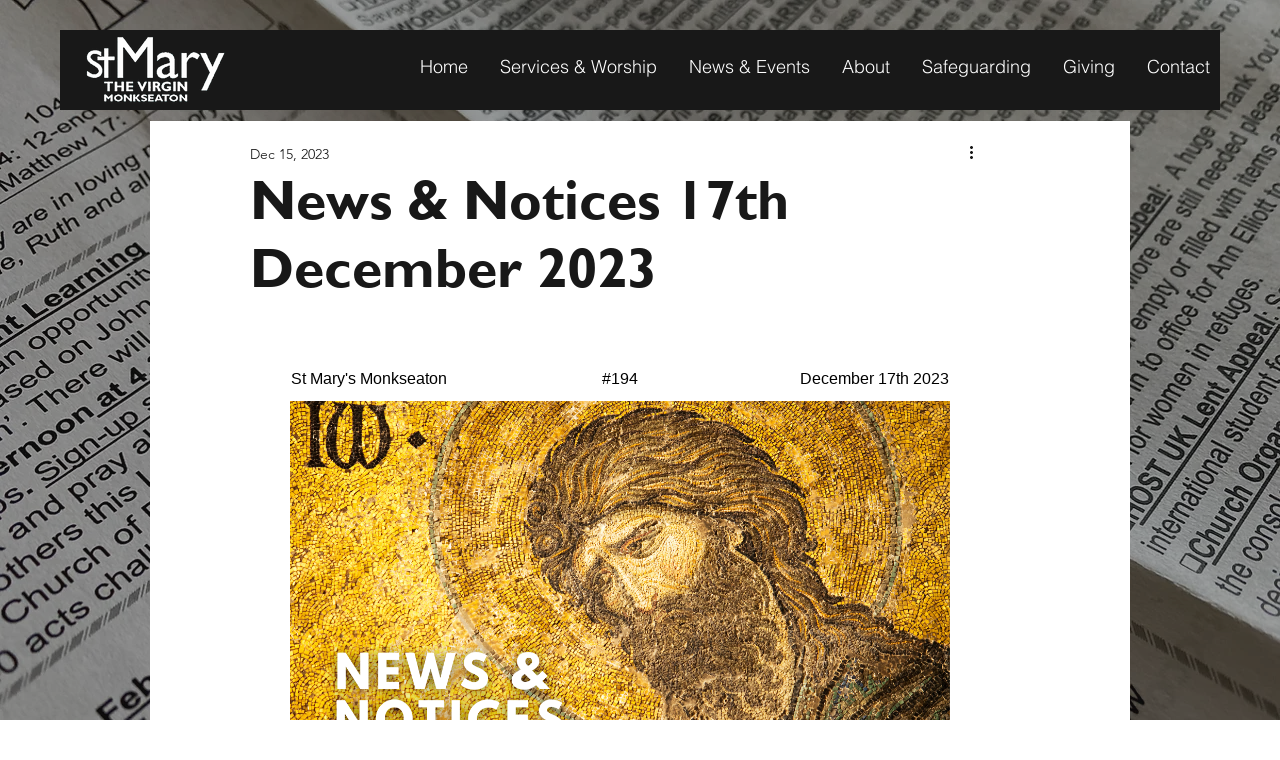

--- FILE ---
content_type: text/html;charset=utf-8
request_url: https://www.stmarysmonkseaton.org.uk/so/fcOnjpFZv?languageTag=en
body_size: 12934
content:
<!DOCTYPE html>
<html lang="en">
  <head>
    <meta charset="utf-8" />
    <title>December at St Mary's</title>
    <meta name="robots" content="noindex" />
    <meta name="viewport" content="width=device-width" />
    <meta http-equiv="X-UA-Compatible" content="IE=edge" />
        <!--facebook meta-tags block-->
<meta property="og:type" content="article" />
<meta property="og:url" content="https://www.stmarysmonkseaton.org.uk/so/fcOnjpFZv?languageTag=en" />
<meta ng-non-bindable property="og:title" content="Advent Sunday, Sunday 17th December: 8am: Holy Communion 10am: Sung Eucharist 11.15am Advent Learning Group 4pm: Christingle 6.30pm: Christmas Carol Service" />
<meta ng-non-bindable property="og:description" content="St Mary's Monkseaton" />
<meta property="og:image" content="https://static.wixstatic.com/media/6e2f05_18cf2b446dcc4376b9f56910a0eba2f4~mv2.png/v1/fit/w_700,h_2000,al_c,q_85/image.jpg" />
<meta property="og:image:url" content="https://static.wixstatic.com/media/6e2f05_18cf2b446dcc4376b9f56910a0eba2f4~mv2.png/v1/fit/w_700,h_2000,al_c,q_85/image.jpg" />
<!--end of facebook meta-tags block-->
<!--twitter meta-tags block-->
<meta name="twitter:card" value="summary_large_image" />
<meta name="twitter:url" content="https://www.stmarysmonkseaton.org.uk/so/fcOnjpFZv?languageTag=en" />
<meta ng-non-bindable name="twitter:title" content="Advent Sunday, Sunday 17th December: 8am: Holy Communion 10am: Sung Eucharist 11.15am Advent Learning Group 4pm: Christingle 6.30pm: Christmas Carol Service" />
<meta ng-non-bindable name="twitter:description" content="St Mary's Monkseaton" />
<meta name="twitter:image" content="https://static.wixstatic.com/media/6e2f05_18cf2b446dcc4376b9f56910a0eba2f4~mv2.png/v1/fit/w_700,h_2000,al_c,q_85/image.jpg" />
<!--end of twitter meta-tags block-->
    <link href="https://static.parastorage.com/services/third-party/fonts/Helvetica/fontFace.css" rel="stylesheet" crossorigin="anonymous" referrerpolicy="no-referrer" />
    <link href="https://static.parastorage.com/unpkg/@wix/wix-fonts@1.11.0/madefor.min.css" rel="stylesheet" crossorigin="anonymous" referrerpolicy="no-referrer" />
    <link href="//static.parastorage.com/services/wix-emails-viewer/1.1553.0/app.min.css" rel="stylesheet" crossorigin="anonymous" referrerpolicy="no-referrer" />
    <script>
      var __CONFIG__ = {
        experiments: {"specs.so.lp.ListStyleInside":"true","specs.so.lp.SSM":"true","specs.so.public.FixButtonTabSelection":"true","specs.so.public.makeVideoPlayerAccessible":"true"},
        userId: '6e2f0501-1655-4a28-91c7-750203ab42d1',
        clientId: '',
        messageId: '889e797e-1428-46f8-a140-944e9f5b72fc',
        metaSiteId: '807c462e-f7d1-45b5-9df4-b2e19a77c3e7',
        userPackage: {"features":{"RemoveWixBranding":true},"isTopTierPackage":false,"billingCycle":{"unit":"MONTH","count":1}},
        siteUrl: 'https://www.stmarysmonkseaton.org.uk/',
        verticalConfigShowAscendAd: true,
        locale: 'en',
        environment: '' || 'production',
        customFonts: null,
      };
    </script>
    <script src="https://static.parastorage.com/unpkg/@sentry/browser@5.30.0/build/bundle.min.js" crossorigin="anonymous" referrerpolicy="no-referrer"></script>
    <script src="//static.parastorage.com/services/wix-emails-viewer/1.1553.0/app-sentry.bundle.min.js" crossorigin="anonymous" referrerpolicy="no-referrer"></script>
    <script src="https://static.parastorage.com/unpkg/react@16.14.0/umd/react.production.min.js" crossorigin="anonymous" referrerpolicy="no-referrer"></script>
    <script src="https://static.parastorage.com/unpkg/react-dom@16.14.0/umd/react-dom.production.min.js" crossorigin="anonymous" referrerpolicy="no-referrer"></script>
    <script src="https://static.parastorage.com/unpkg/lodash@4.17.4/lodash.min.js" crossorigin="anonymous" referrerpolicy="no-referrer"></script>
    <script src="https://static.parastorage.com/unpkg/@wix/video-gallery-sdk@1.0.536/dist/statics/video-gallery-sdk.bundle.min.js" crossorigin="anonymous" referrerpolicy="no-referrer"></script>
    <script src="https://static.parastorage.com/unpkg/@wix/wixmg-player@2.0.233/dist/statics/wixmg-player.bundle.min.js" crossorigin="anonymous" referrerpolicy="no-referrer"></script>
  </head>
  <body>
    <div id="root"></div>
    <script>
      var __CAMPAIGN__ = {"messageId":"889e797e-1428-46f8-a140-944e9f5b72fc","instanceId":"c8b4cd8e-cfd9-45df-b61e-e26951cb2ffa","data":{"subject":"December at St Mary's","preheader":"","image":"https:\/\/static.wixstatic.com\/media\/6e2f05_18cf2b446dcc4376b9f56910a0eba2f4~mv2.png","composerData":"{\"skin\":{\"name\":\"firstTime2020\"},\"background\":{\"type\":\"hybrid\",\"data\":{\"color\":{\"value\":\"#FFFFFF\"},\"image\":{\"url\":\"none\"}},\"body\":{\"backgroundColor\":\"rgba(255,255,255,1)\",\"borderColor\":\"#adadad\",\"borderStyle\":\"solid\",\"borderWidth\":\"0px\"}},\"templateId\":\"53bdbe51-af6f-49c3-a54a-b89f589b1259\",\"styles\":{\"css\":{\"so-global-p1\":{\"color\":\"#000000\",\"fontFamily\":\"helvetica,sans-serif\",\"lineHeight\":\"1.6\",\"fontSize\":\"18px\",\"fontWeight\":\"\"},\"so-global-error\":{\"color\":\"#d6453d\",\"fontFamily\":\"helvetica,sans-serif\",\"lineHeight\":\"1.4\",\"fontSize\":\"16px\",\"fontWeight\":\"\"},\"so-global-region-follow\":{\"paddingTop\":\"20px\",\"paddingRight\":\"0px\",\"paddingLeft\":\"0px\",\"paddingBottom\":\"20px\"},\"so-global-region\":{\"marginLeft\":\"20px\",\"paddingRight\":\"40px\",\"borderWidth\":\"0px\",\"paddingTop\":\"20px\",\"paddingBottom\":\"20px\",\"marginRight\":\"20px\",\"paddingLeft\":\"40px\",\"borderColor\":\"transparent\"},\"so-global-region-text\":{},\"so-global-footer-text\":{\"color\":\"#000000\",\"fontFamily\":\"\\\"trebuchet ms\\\",sans-serif\",\"lineHeight\":\"\",\"fontSize\":\"12px\",\"fontWeight\":\"\"},\"so-global-image-mix\":{\"boxShadow\":\"\",\"borderWidth\":\"0px\",\"borderRadius\":\"0%\",\"borderStyle\":\"\",\"borderColor\":\"\"},\"so-global-h1\":{\"color\":\"#000000\",\"fontFamily\":\"helvetica,sans-serif\",\"lineHeight\":\"1.1\",\"fontSize\":\"40px\",\"fontWeight\":\"\"},\"so-global-text\":{\"textAlign\":\"center\"},\"so-global-region-follow-icon\":{\"fill\":\"#000000\"},\"so-global-region-mix-left\":{\"paddingRight\":\"20px\"},\"so-global-title\":{\"textTransform\":\"none\",\"fontStyle\":\"\",\"color\":\"\",\"textAlign\":\"center\",\"fontFamily\":\"helvetica,sans-serif\",\"letterSpacing\":\"\",\"lineHeight\":\"1.1\",\"fontSize\":\"40px\",\"fontWeight\":\"bold\"},\"so-global-background-image\":{\"opacity\":1,\"backgroundSize\":\"\",\"backgroundPosition\":\"\"},\"so-global-text-mix\":{\"textAlign\":\"left\"},\"so-global-divider2\":{\"fill\":\"rgba(0,0,0,1)\"},\"so-global-region-title\":{\"paddingTop\":\"40px\",\"paddingLeft\":\"\",\"paddingRight\":\"\",\"paddingBottom\":\"20px\"},\"so-global-region-mix-separator\":{\"marginBottom\":\"30px\"},\"so-global-divider\":{\"fill\":\"#000000\"},\"so-global-body\":{\"backgroundColor\":\"rgba(255,255,255,1)\",\"marginTop\":\"0px\",\"marginLeft\":\"0px\",\"boxShadow\":\"\",\"paddingRight\":\"\",\"borderWidth\":0,\"borderRadius\":0,\"paddingTop\":\"0px\",\"marginBottom\":\"0px\",\"borderStyle\":\"solid\",\"paddingBottom\":\"0px\",\"marginRight\":\"0px\",\"opacity\":1,\"maxWidth\":\"700px\",\"paddingLeft\":\"\",\"borderColor\":\"\"},\"so-global-footer-icon\":{\"fill\":\"#000000\"},\"so-global-region-footer\":{},\"so-global-region-image\":{\"paddingLeft\":\"0px\",\"paddingRight\":\"0px\",\"paddingTop\":\"20px\",\"paddingBottom\":\"20px\"},\"so-global-text a\":{\"color\":\"#109FFF\",\"textDecoration\":\"none\"},\"so-global-h3\":{\"color\":\"#000000\",\"fontFamily\":\"helvetica,sans-serif\",\"lineHeight\":\"1.4\",\"fontSize\":\"22px\",\"fontWeight\":\"\"},\"so-global-a1\":{\"color\":\"#000000\",\"fontFamily\":\"helvetica,sans-serif\",\"lineHeight\":\"1.4\",\"fontSize\":\"16px\",\"fontWeight\":\"\"},\"so-global-region-logo-strip\":{},\"so-global-b2\":{\"backgroundColor\":\"#8823DC\",\"borderWidth\":0,\"borderRadius\":0,\"color\":\"#ffffff\",\"fontFamily\":\"helvetica,sans-serif\",\"borderStyle\":\"solid\",\"fontSize\":\"16px\",\"fontWeight\":\"\",\"borderColor\":\"transparent\"},\"so-global-b1\":{\"backgroundColor\":\"#9B2AF8\",\"paddingRight\":\"40px\",\"borderWidth\":\"0px\",\"borderRadius\":\"0px\",\"color\":\"#ffffff\",\"paddingTop\":\"12px\",\"fontFamily\":\"helvetica,sans-serif\",\"minWidth\":\"100px\",\"borderStyle\":\"solid\",\"paddingBottom\":\"12px\",\"fontSize\":\"16px\",\"fontWeight\":\"\",\"maxWidth\":\"400px\",\"paddingLeft\":\"40px\",\"borderColor\":\"transparent\"},\"so-global-region-button\":{},\"so-global-region-mix\":{},\"so-global-region-logo\":{\"marginTop\":\"20px\",\"paddingRight\":\"0px\",\"paddingTop\":\"40px\",\"paddingBottom\":\"40px\",\"paddingLeft\":\"0px\"},\"so-global-image\":{\"boxShadow\":\"\",\"borderWidth\":0,\"borderRadius\":0,\"borderStyle\":\"\",\"borderColor\":\"\"},\"so-global-p2\":{\"color\":\"#000000\",\"fontFamily\":\"helvetica,sans-serif\",\"lineHeight\":\"1.4\",\"fontSize\":\"16px\",\"fontWeight\":\"\"},\"so-global-region-music\":{},\"so-global-region-divider--decorator\":{\"paddingTop\":\"0px\",\"paddingLeft\":\"0px\",\"paddingRight\":\"0px\",\"paddingBottom\":\"0px\"},\"so-global-footer-separator\":{\"borderColor\":\"#000000\"},\"so-global-region-divider--normal\":{\"paddingTop\":\"0px\",\"paddingLeft\":\"0px\",\"paddingRight\":\"0px\",\"paddingBottom\":\"0px\"},\"so-global-region-mix-right\":{\"paddingLeft\":\"20px\"},\"so-global-background-color\":{\"backgroundColor\":\"#F3F3F3\"},\"so-global-h2\":{\"color\":\"#000000\",\"fontFamily\":\"helvetica,sans-serif\",\"lineHeight\":\"1.1\",\"fontSize\":\"28px\",\"fontWeight\":\"\"},\"so-global-rsvp-response\":{\"backgroundColor\":\"#ffffff\",\"paddingRight\":\"0px\",\"paddingTop\":\"0px\",\"paddingBottom\":\"0px\",\"paddingLeft\":\"0px\"},\"so-global-html-background-image\":{\"backgroundRepeat\":\"repeat\"},\"so-global-b1-mix\":{\"backgroundColor\":\"#8823DC\",\"paddingRight\":\"40px\",\"borderWidth\":0,\"borderRadius\":0,\"color\":\"#ffffff\",\"paddingTop\":\"12px\",\"fontFamily\":\"helvetica,sans-serif\",\"minWidth\":\"100px\",\"borderStyle\":\"solid\",\"paddingBottom\":\"12px\",\"fontSize\":\"16px\",\"fontWeight\":\"\",\"maxWidth\":\"400px\",\"paddingLeft\":\"40px\",\"borderColor\":\"transparent\"},\"so-global-text-mix a\":{\"color\":\"#109FFF\",\"textDecoration\":\"none\"}},\"settings\":{\"image\":{\"url\":\"\/\/static.wixstatic.com\/media\/eceb8e_3949f1bdffc54db0b5ee3508652b8b0a~mv2.jpg\"},\"defaultMusicPlayerTheme\":\"light\",\"defaultDecoratorName\":\"divider10\",\"isRtl\":false,\"defaultDividerName\":\"divider9\",\"colors\":[\"#9B2AF8\",\"#ffffff\",\"#000000\",\"#0035FF\",\"#F3F3F3\",\"#f0f4f7\"],\"logo\":{\"backgroundColor\":\"#ffffff\",\"image\":{\"url\":\"a306cb_cfd657b56a7f472b8cff1b0e2c0373a3~mv2.png\"},\"imageSize\":\"medium\",\"textAlign\":\"center\",\"backgroundSize\":\"strip\",\"opacity\":100},\"backgrounds\":[],\"defaultBackground\":\"\",\"defaultBoxShadow\":\"0 1px 6px 0 rgba(0, 0, 0, .15)\"}},\"regions\":[{\"type\":\"mix\",\"regionId\":\"2b9fcfae-9660-490f-a747-2f29c3db162a\",\"data\":{\"layout\":{\"rows\":[{\"columns\":[{\"width\":33,\"regionIds\":[\"7e22762f-8633-4c19-3063-3305751a4d89\"]},{\"width\":33,\"regionIds\":[\"da976658-0d36-4b98-dd17-c810603b0cf8\"]},{\"width\":33,\"regionIds\":[\"2ac89926-636e-4acb-35c1-f34ff3000bf7\"]}]}]},\"regions\":[{\"type\":\"text\",\"regionId\":\"7e22762f-8633-4c19-3063-3305751a4d89\",\"data\":{\"html\":\"\<p style=\\\"font-size:16px\\\"\>\<span style=\\\"font-size:16px\\\"\>St Mary&#39;s Monkseaton\<\/span\>\<\/p\>\",\"fonts\":[],\"systemFontsOnly\":true}},{\"type\":\"text\",\"regionId\":\"da976658-0d36-4b98-dd17-c810603b0cf8\",\"data\":{\"html\":\"\<div class=\\\"so-global-p1\\\"\>\<p style=\\\"text-align:center;font-size:16px\\\"\>\<span style=\\\"font-size:16px\\\"\>#194\<\/span\>\<\/p\>\<\/div\>\",\"fonts\":[],\"systemFontsOnly\":true}},{\"type\":\"text\",\"regionId\":\"2ac89926-636e-4acb-35c1-f34ff3000bf7\",\"data\":{\"html\":\"\<div class=\\\"so-global-p1\\\"\>\<p style=\\\"text-align:right;font-size:16px\\\"\>\<span style=\\\"font-size:16px\\\"\>December 17th 2023\<\/span\>\<\/p\>\<\/div\>\",\"fonts\":[],\"systemFontsOnly\":true}}],\"noWrap\":false,\"styles\":{\"region\":{\"paddingBottom\":\"10px\",\"paddingLeft\":\"0px\",\"paddingRight\":\"0px\",\"paddingTop\":\"0px\"},\"spacings\":{\"horizontalSpacing\":\"0px\",\"verticalSpacing\":\"19px\"}}},\"fixed\":false,\"trackedLinkToRegion\":\"https:\/\/stmarysmonkseaton.org.uk\/so\/fcOnjpFZv\/c?w=mJUo40dwv8V8Jjjem0pGfCkKXkaDmppu1l48wMDkMkI.eyJ1IjoiaHR0cHM6Ly9zdG1hcnlzbW9ua3NlYXRvbi5vcmcudWsvc28vZmNPbmpwRlp2P2xhbmd1YWdlVGFnPWVuIiwiciI6IjJiOWZjZmFlLTk2NjAtNDkwZi1hNzQ3LTJmMjljM2RiMTYyYSIsIm0iOiJscCJ9\"},{\"type\":\"image\",\"regionId\":\"750bc5f3-9377-4ca0-83a6-cd130b484353\",\"data\":{\"url\":\"https:\/\/static.wixstatic.com\/media\/6e2f05_18cf2b446dcc4376b9f56910a0eba2f4~mv2.png\",\"relativeUri\":\"6e2f05_18cf2b446dcc4376b9f56910a0eba2f4~mv2.png\",\"imageLink\":\"\",\"role\":\"\",\"thumbnailUrl\":\"\",\"width\":1280,\"height\":720,\"styles\":{\"region\":{\"paddingTop\":\"0px\",\"paddingLeft\":\"0px\",\"paddingRight\":\"0px\",\"paddingBottom\":\"30px\"}}},\"fixed\":false,\"trackedLinkToRegion\":\"https:\/\/stmarysmonkseaton.org.uk\/so\/fcOnjpFZv\/c?w=fbVEbDzu4GfjKPwfdryXFSwbXML0ivsn_uCBMFLhcyc.eyJ1IjoiaHR0cHM6Ly9zdG1hcnlzbW9ua3NlYXRvbi5vcmcudWsvc28vZmNPbmpwRlp2P2xhbmd1YWdlVGFnPWVuIiwiciI6Ijc1MGJjNWYzLTkzNzctNGNhMC04M2E2LWNkMTMwYjQ4NDM1MyIsIm0iOiJscCJ9\"},{\"type\":\"divider\",\"regionId\":\"55099f57-f4f2-4fdc-9dee-fe5f5e931a13\",\"data\":{\"shape\":\"divider2\",\"role\":\"normal\",\"styles\":{\"region\":{\"paddingTop\":\"30px\",\"paddingBottom\":\"30px\"}}},\"fixed\":false,\"trackedLinkToRegion\":\"https:\/\/stmarysmonkseaton.org.uk\/so\/fcOnjpFZv\/c?w=tO_fXxi2fQt7ICc3EAJDzXswybFkI-JXjhFXyKcDFtw.eyJ1IjoiaHR0cHM6Ly9zdG1hcnlzbW9ua3NlYXRvbi5vcmcudWsvc28vZmNPbmpwRlp2P2xhbmd1YWdlVGFnPWVuIiwiciI6IjU1MDk5ZjU3LWY0ZjItNGZkYy05ZGVlLWZlNWY1ZTkzMWExMyIsIm0iOiJscCJ9\"},{\"type\":\"text\",\"regionId\":\"df1ecc90-655c-4dc2-8a64-739363ed2cd2\",\"data\":{\"html\":\"\<p style=\\\"text-align:left;font-size:16px\\\"\>\<span style=\\\"font-size:16px\\\"\>\<span style=\\\"font-weight:bold\\\"\> \<\/span\>\<\/span\>\<\/p\>\<p style=\\\"text-align:left;font-size:16px\\\"\>\<span style=\\\"font-size:16px\\\"\>\<span style=\\\"font-weight:bold\\\"\>Advent Sunday, Sunday 17th December\<\/span\>\<\/span\>\<span style=\\\"color:#000000\\\"\>\<span style=\\\"font-size:16px\\\"\>\<span style=\\\"font-family:&#39;helvetica&#39; , sans-serif\\\"\>\<span style=\\\"font-weight:bold\\\"\>: \<\/span\>\<\/span\>\<\/span\>\<\/span\>\<\/p\>\<ul style=\\\"font-size:16px\\\"\>\<li style=\\\"text-align:left;font-size:16px\\\"\>\<p style=\\\"text-align:left\\\"\>\<span style=\\\"font-size:16px\\\"\>8am: Holy Communion\<\/span\>\<\/p\>\<\/li\>\<li style=\\\"text-align:left\\\"\>\<p style=\\\"text-align:left\\\"\>\<span style=\\\"font-size:16px\\\"\>10am: Sung Eucharist\<\/span\>\<\/p\>\<\/li\>\<li style=\\\"text-align:left\\\"\>\<p style=\\\"text-align:left\\\"\>\<span style=\\\"font-size:16px\\\"\>11.15am Advent Learning Group\<\/span\>\<\/p\>\<\/li\>\<li style=\\\"text-align:left\\\"\>\<p style=\\\"text-align:left\\\"\>\<span style=\\\"font-size:16px\\\"\>4pm: Christingle\<\/span\>\<\/p\>\<\/li\>\<li style=\\\"text-align:left\\\"\>\<p style=\\\"text-align:left\\\"\>\<span style=\\\"font-size:16px\\\"\>6.30pm: Christmas Carol Service\<\/span\>\<\/p\>\<p style=\\\"text-align:left\\\"\>\<span style=\\\"font-size:16px\\\"\> \<\/span\>\<\/p\>\<\/li\>\<\/ul\>\",\"fonts\":[\"helvetica\"],\"systemFontsOnly\":true,\"styles\":{\"region\":{\"paddingTop\":\"0px\",\"paddingBottom\":\"0px\",\"paddingLeft\":\"0px\",\"paddingRight\":\"0px\"}}},\"fixed\":false,\"trackedLinkToRegion\":\"https:\/\/stmarysmonkseaton.org.uk\/so\/fcOnjpFZv\/c?w=E18pbLrZV6tMlGB7Vg5MOelFQ5U_MfrkYpQXoV1Uh1k.eyJ1IjoiaHR0cHM6Ly9zdG1hcnlzbW9ua3NlYXRvbi5vcmcudWsvc28vZmNPbmpwRlp2P2xhbmd1YWdlVGFnPWVuIiwiciI6ImRmMWVjYzkwLTY1NWMtNGRjMi04YTY0LTczOTM2M2VkMmNkMiIsIm0iOiJscCJ9\"},{\"type\":\"button\",\"regionId\":\"461e3ff0-0fe6-4ac1-9fbc-2994e210cba4\",\"data\":{\"url\":\"https:\/\/stmarysmonkseaton.org.uk\/so\/fcOnjpFZv\/c?w=NPSLeYzSMJ0E0BaOLIR66DYtZaRTZrh748NStgtC_ks.eyJ1IjoiaHR0cHM6Ly93d3cuc3RtYXJ5c21vbmtzZWF0b24ub3JnLnVrL2V2ZW50LWluZm8vdGhpcmQtc3VuZGF5LW9mLWFkdmVudC0xIiwiciI6IjQ2MWUzZmYwLTBmZTYtNGFjMS05ZmJjLTI5OTRlMjEwY2JhNCIsIm0iOiJscCJ9\",\"label\":\"Hymns and Readings\",\"linkType\":\"web\",\"styles\":{\"main\":{\"backgroundColor\":\"#000000\"},\"region\":{}}},\"fixed\":false,\"trackedLinkToRegion\":\"https:\/\/stmarysmonkseaton.org.uk\/so\/fcOnjpFZv\/c?w=NatQ7aHxLVnmj3GkOnSsiRs3dAMI57bKwoVTmGpyK_o.eyJ1IjoiaHR0cHM6Ly9zdG1hcnlzbW9ua3NlYXRvbi5vcmcudWsvc28vZmNPbmpwRlp2P2xhbmd1YWdlVGFnPWVuIiwiciI6IjQ2MWUzZmYwLTBmZTYtNGFjMS05ZmJjLTI5OTRlMjEwY2JhNCIsIm0iOiJscCJ9\"},{\"type\":\"text\",\"regionId\":\"272ef8e2-cf85-402f-8149-34d6ccab3820\",\"data\":{\"html\":\"\<p style=\\\"text-align:left;font-size:16px\\\"\>\<span style=\\\"color:#000000\\\"\>\<span style=\\\"font-size:16px\\\"\>\<span style=\\\"font-family:&#39;helvetica&#39; , sans-serif\\\"\>Find out more about our upcoming Services \<\/span\>\<\/span\>\<\/span\>\<a target=\\\"_blank\\\" href=\\\"https:\/\/stmarysmonkseaton.org.uk\/so\/fcOnjpFZv\/c?w=L36_AqhWabIha9fyhPv93MWp39A_vBLfbws13Q6ydfk.eyJ1IjoiaHR0cHM6Ly93d3cuc3RtYXJ5c21vbmtzZWF0b24ub3JnLnVrL2V2ZW50LWluZm8vc2Vjb25kLXN1bmRheS1vZi1lcGlwaGFueSIsInIiOiIyNzJlZjhlMi1jZjg1LTQwMmYtODE0OS0zNGQ2Y2NhYjM4MjAiLCJtIjoibHAifQ\\\" rel=\\\"noopener noreferrer\\\"\>\<span style=\\\"color:#000000\\\"\>\<span style=\\\"font-size:16px\\\"\>\<span style=\\\"text-decoration:underline\\\"\>\<span style=\\\"font-family:&#39;helvetica&#39; , sans-serif\\\"\>here\<\/span\>\<\/span\>\<\/span\>\<\/span\>\<\/a\>\<span style=\\\"color:#000000\\\"\>\<span style=\\\"font-size:16px\\\"\>\<span style=\\\"font-family:&#39;helvetica&#39; , sans-serif\\\"\>. If you missed last week&#39;s service, or can&#39;t make this Sunday, you can catch up \<\/span\>\<\/span\>\<\/span\>\<a target=\\\"_blank\\\" href=\\\"https:\/\/stmarysmonkseaton.org.uk\/so\/fcOnjpFZv\/c?w=jcY-A52LkaMGUmebBZiDr7JJl5R0IC3tmfnt4uBzlHI.eyJ1IjoiaHR0cHM6Ly93d3cueW91dHViZS5jb20vYy9TdE1hcnlzTW9ua3NlYXRvbiIsInIiOiIyNzJlZjhlMi1jZjg1LTQwMmYtODE0OS0zNGQ2Y2NhYjM4MjAiLCJtIjoibHAifQ\\\" rel=\\\"noopener noreferrer\\\"\>\<span style=\\\"color:#000000\\\"\>\<span style=\\\"font-size:16px\\\"\>\<span style=\\\"text-decoration:underline\\\"\>\<span style=\\\"font-family:&#39;helvetica&#39; , sans-serif\\\"\>\<span style=\\\"font-style:normal\\\"\>online\<\/span\>\<\/span\>\<\/span\>\<\/span\>\<\/span\>\<\/a\>\<span style=\\\"color:#000000\\\"\>\<span style=\\\"font-size:16px\\\"\>\<span style=\\\"font-family:&#39;helvetica&#39; , sans-serif\\\"\>\<span style=\\\"font-style:normal\\\"\>. \<\/span\>\<\/span\>\<\/span\>\<\/span\>\<\/p\>\<p style=\\\"text-align:left;font-size:16px\\\"\>\<span style=\\\"font-size:16px\\\"\> \<\/span\>\<\/p\>\",\"fonts\":[\"helvetica\"],\"systemFontsOnly\":true,\"styles\":{\"region\":{\"paddingTop\":\"0px\",\"paddingBottom\":\"0px\",\"paddingLeft\":\"0px\",\"paddingRight\":\"0px\"}}},\"fixed\":false,\"trackedLinkToRegion\":\"https:\/\/stmarysmonkseaton.org.uk\/so\/fcOnjpFZv\/c?w=wyDPn4e--pTxHZqgB86hpR2YcoIoXsl6zl0wbsr0CtM.eyJ1IjoiaHR0cHM6Ly9zdG1hcnlzbW9ua3NlYXRvbi5vcmcudWsvc28vZmNPbmpwRlp2P2xhbmd1YWdlVGFnPWVuIiwiciI6IjI3MmVmOGUyLWNmODUtNDAyZi04MTQ5LTM0ZDZjY2FiMzgyMCIsIm0iOiJscCJ9\"},{\"type\":\"divider\",\"regionId\":\"a0fb65bd-2c73-4bc1-958b-4d4ffce6ccc5\",\"data\":{\"shape\":\"divider2\",\"role\":\"normal\",\"styles\":{\"region\":{\"paddingTop\":\"30px\",\"paddingBottom\":\"30px\"}}},\"fixed\":false,\"trackedLinkToRegion\":\"https:\/\/stmarysmonkseaton.org.uk\/so\/fcOnjpFZv\/c?w=g9spHfdpbkWbzuAbQlF5rL6HzMz7K_MePwpyGDNpecs.eyJ1IjoiaHR0cHM6Ly9zdG1hcnlzbW9ua3NlYXRvbi5vcmcudWsvc28vZmNPbmpwRlp2P2xhbmd1YWdlVGFnPWVuIiwiciI6ImEwZmI2NWJkLTJjNzMtNGJjMS05NThiLTRkNGZmY2U2Y2NjNSIsIm0iOiJscCJ9\"},{\"type\":\"text\",\"regionId\":\"c52180eb-4017-4995-b6c3-538b6a11ea72\",\"data\":{\"html\":\"\<p style=\\\"text-align:left;font-size:16px\\\"\> \<\/p\>\<p style=\\\"text-align:left;font-size:16px\\\"\>\<span style=\\\"color:#000000\\\"\>\<span style=\\\"font-size:16px\\\"\>\<span style=\\\"font-family:&#39;helvetica&#39; , sans-serif\\\"\>\<span style=\\\"font-weight:bold\\\"\>Community Carols on Whitley Lodge\<\/span\>\<\/span\>\<\/span\>\<\/span\>\<\/p\>\<p style=\\\"text-align:left;font-size:16px\\\"\> \<\/p\>\<p style=\\\"text-align:left;font-size:16px\\\"\>\<span style=\\\"color:#000000\\\"\>\<span style=\\\"font-size:16px\\\"\>\<span style=\\\"font-family:&#39;helvetica&#39; , sans-serif\\\"\>All are welcome for carol singing at Whitley Lodge shops on Saturday 16th December at 10.30am. We will be joining with Whitley Lodge Baptist Church to celebrate and sing!\<\/span\>\<\/span\>\<\/span\>\<\/p\>\<p style=\\\"text-align:left;font-size:16px\\\"\>\<span style=\\\"font-size:16px\\\"\> \<\/span\>\<\/p\>\",\"fonts\":[\"helvetica\"],\"systemFontsOnly\":true,\"styles\":{\"region\":{\"paddingTop\":\"0px\",\"paddingBottom\":\"0px\",\"paddingLeft\":\"0px\",\"paddingRight\":\"0px\"}}},\"fixed\":false,\"trackedLinkToRegion\":\"https:\/\/stmarysmonkseaton.org.uk\/so\/fcOnjpFZv\/c?w=k3G7paqN6oKZC2yQqNRL2s94kY2PKwV3rimUDKrtuMU.eyJ1IjoiaHR0cHM6Ly9zdG1hcnlzbW9ua3NlYXRvbi5vcmcudWsvc28vZmNPbmpwRlp2P2xhbmd1YWdlVGFnPWVuIiwiciI6ImM1MjE4MGViLTQwMTctNDk5NS1iNmMzLTUzOGI2YTExZWE3MiIsIm0iOiJscCJ9\"},{\"type\":\"divider\",\"regionId\":\"28cacf01-aa98-4fd9-80ce-5f8ab644b4e1\",\"data\":{\"shape\":\"divider2\",\"role\":\"normal\",\"styles\":{\"region\":{\"paddingTop\":\"30px\",\"paddingBottom\":\"30px\"}}},\"fixed\":false,\"trackedLinkToRegion\":\"https:\/\/stmarysmonkseaton.org.uk\/so\/fcOnjpFZv\/c?w=5o4dGBsHPTn6-rJGslQLqLnWCMem6LLjR759R1Vve-U.eyJ1IjoiaHR0cHM6Ly9zdG1hcnlzbW9ua3NlYXRvbi5vcmcudWsvc28vZmNPbmpwRlp2P2xhbmd1YWdlVGFnPWVuIiwiciI6IjI4Y2FjZjAxLWFhOTgtNGZkOS04MGNlLTVmOGFiNjQ0YjRlMSIsIm0iOiJscCJ9\"},{\"type\":\"image\",\"regionId\":\"0334b6fc-7755-4c4a-811a-387e344f056f\",\"data\":{\"url\":\"https:\/\/static.wixstatic.com\/media\/40f0a6_6ef2d98161a945d99d9fedc31daaed52~mv2.jpg\",\"relativeUri\":\"40f0a6_6ef2d98161a945d99d9fedc31daaed52~mv2.jpg\",\"imageLink\":\"\",\"role\":\"\",\"thumbnailUrl\":\"\",\"width\":1190,\"height\":1682,\"styles\":{\"region\":{\"paddingTop\":\"0px\",\"paddingLeft\":\"0px\",\"paddingRight\":\"0px\",\"paddingBottom\":\"30px\"}}},\"fixed\":false,\"trackedLinkToRegion\":\"https:\/\/stmarysmonkseaton.org.uk\/so\/fcOnjpFZv\/c?w=_etjhu4yugtOtAil7PAuSCSMk3yJIqVW-rP1dwaoe7o.eyJ1IjoiaHR0cHM6Ly9zdG1hcnlzbW9ua3NlYXRvbi5vcmcudWsvc28vZmNPbmpwRlp2P2xhbmd1YWdlVGFnPWVuIiwiciI6IjAzMzRiNmZjLTc3NTUtNGM0YS04MTFhLTM4N2UzNDRmMDU2ZiIsIm0iOiJscCJ9\"},{\"type\":\"text\",\"regionId\":\"c7ccb290-ccc5-483b-ac03-915785df5230\",\"data\":{\"html\":\"\<p style=\\\"text-align:justify;font-size:16px\\\"\>\<span style=\\\"font-size:16px\\\"\> \<\/span\>\<\/p\>\<p style=\\\"text-align:justify;font-size:16px\\\"\>\<span style=\\\"font-size:16px\\\"\>Our Christingle Service will be held in church on Sunday 17th December at 4pm.  This is especially designed for youngsters, though all ages are welcome, along with any family members or friends who might like to join in.  You can return filled Children’s Society Christingle candles at this service although they can be handed in at any service or into the church at any time.\<\/span\>\<\/p\>\<p style=\\\"text-align:justify;font-size:16px\\\"\>\<span style=\\\"font-size:16px\\\"\> \<\/span\>\<\/p\>\",\"fonts\":[],\"systemFontsOnly\":true,\"styles\":{\"region\":{\"paddingTop\":\"0px\",\"paddingBottom\":\"0px\",\"paddingLeft\":\"0px\",\"paddingRight\":\"0px\"}}},\"fixed\":false,\"trackedLinkToRegion\":\"https:\/\/stmarysmonkseaton.org.uk\/so\/fcOnjpFZv\/c?w=c0gNAqyU4VxsT0sgN_LAjURWaKaI6_0ZVmcOQhv8sF0.eyJ1IjoiaHR0cHM6Ly9zdG1hcnlzbW9ua3NlYXRvbi5vcmcudWsvc28vZmNPbmpwRlp2P2xhbmd1YWdlVGFnPWVuIiwiciI6ImM3Y2NiMjkwLWNjYzUtNDgzYi1hYzAzLTkxNTc4NWRmNTIzMCIsIm0iOiJscCJ9\"},{\"type\":\"divider\",\"regionId\":\"08fe1ffa-9105-49ec-8750-2951e51b9779\",\"data\":{\"shape\":\"divider2\",\"role\":\"normal\",\"styles\":{\"region\":{\"paddingTop\":\"30px\",\"paddingBottom\":\"30px\"}}},\"fixed\":false,\"trackedLinkToRegion\":\"https:\/\/stmarysmonkseaton.org.uk\/so\/fcOnjpFZv\/c?w=hMou40QYdlP1hjC16TiwhpFl4DKLn-4pZcm0y5MU3PQ.eyJ1IjoiaHR0cHM6Ly9zdG1hcnlzbW9ua3NlYXRvbi5vcmcudWsvc28vZmNPbmpwRlp2P2xhbmd1YWdlVGFnPWVuIiwiciI6IjA4ZmUxZmZhLTkxMDUtNDllYy04NzUwLTI5NTFlNTFiOTc3OSIsIm0iOiJscCJ9\"},{\"type\":\"image\",\"regionId\":\"b7892392-b93d-44b4-bb82-b65818eed48a\",\"data\":{\"url\":\"https:\/\/static.wixstatic.com\/media\/40f0a6_0f3f91454bbe456c9f1d40c8257e8163~mv2.jpg\",\"relativeUri\":\"40f0a6_0f3f91454bbe456c9f1d40c8257e8163~mv2.jpg\",\"imageLink\":\"\",\"role\":\"\",\"thumbnailUrl\":\"\",\"width\":1190,\"height\":1682,\"styles\":{\"region\":{\"paddingTop\":\"0px\",\"paddingLeft\":\"0px\",\"paddingRight\":\"0px\",\"paddingBottom\":\"30px\"}}},\"fixed\":false,\"trackedLinkToRegion\":\"https:\/\/stmarysmonkseaton.org.uk\/so\/fcOnjpFZv\/c?w=ULa7kNFL5NgVGF6LWrizjcJ6_CeUI-MNdpeRCIbZF-8.eyJ1IjoiaHR0cHM6Ly9zdG1hcnlzbW9ua3NlYXRvbi5vcmcudWsvc28vZmNPbmpwRlp2P2xhbmd1YWdlVGFnPWVuIiwiciI6ImI3ODkyMzkyLWI5M2QtNDRiNC1iYjgyLWI2NTgxOGVlZDQ4YSIsIm0iOiJscCJ9\"},{\"type\":\"divider\",\"regionId\":\"b957edaf-d37b-4b5b-86ee-a8345dc8c0e0\",\"data\":{\"shape\":\"divider2\",\"role\":\"normal\",\"styles\":{\"region\":{\"paddingTop\":\"30px\",\"paddingBottom\":\"30px\"}}},\"fixed\":false,\"trackedLinkToRegion\":\"https:\/\/stmarysmonkseaton.org.uk\/so\/fcOnjpFZv\/c?w=OUguyP14dnEMsPtacKVddURZh6iyDEzlvBMC-q8FZYM.eyJ1IjoiaHR0cHM6Ly9zdG1hcnlzbW9ua3NlYXRvbi5vcmcudWsvc28vZmNPbmpwRlp2P2xhbmd1YWdlVGFnPWVuIiwiciI6ImI5NTdlZGFmLWQzN2ItNGI1Yi04NmVlLWE4MzQ1ZGM4YzBlMCIsIm0iOiJscCJ9\"},{\"type\":\"image\",\"regionId\":\"9d76fecd-a145-43cb-94b7-0d0e75642536\",\"data\":{\"url\":\"https:\/\/static.wixstatic.com\/media\/40f0a6_1d2fad0578bf4dd09823bc461716e79d~mv2.jpg\",\"relativeUri\":\"40f0a6_1d2fad0578bf4dd09823bc461716e79d~mv2.jpg\",\"imageLink\":\"\",\"role\":\"\",\"thumbnailUrl\":\"\",\"width\":1190,\"height\":1682,\"styles\":{\"region\":{\"paddingTop\":\"0px\",\"paddingLeft\":\"0px\",\"paddingRight\":\"0px\",\"paddingBottom\":\"30px\"}}},\"fixed\":false,\"trackedLinkToRegion\":\"https:\/\/stmarysmonkseaton.org.uk\/so\/fcOnjpFZv\/c?w=bLn_oJ0dq7n9eqBmrhlYmdVQTU_vg6mtm7-VxoUp_Vw.eyJ1IjoiaHR0cHM6Ly9zdG1hcnlzbW9ua3NlYXRvbi5vcmcudWsvc28vZmNPbmpwRlp2P2xhbmd1YWdlVGFnPWVuIiwiciI6IjlkNzZmZWNkLWExNDUtNDNjYi05NGI3LTBkMGU3NTY0MjUzNiIsIm0iOiJscCJ9\"},{\"type\":\"text\",\"regionId\":\"a42114a7-bd7e-4c58-ba60-d5b3b8e10392\",\"data\":{\"html\":\"\<p style=\\\"text-align:justify;font-size:16px\\\"\>\<span style=\\\"font-size:16px\\\"\> \<\/span\>\<\/p\>\<p style=\\\"text-align:justify;font-size:16px\\\"\>\<span style=\\\"font-size:16px\\\"\>We are also holding a Crib Service on Christmas Eve at 4pm. Everyone is welcome to come, and again bring along friends and family. Children may want to dress up as an angel, a shepherd or any of the characters in the Christmas story.  We have costumes available to use if you don’t have anything suitable and want to join in!\<\/span\>\<\/p\>\<p style=\\\"text-align:justify;font-size:16px\\\"\>\<span style=\\\"font-size:16px\\\"\> \<\/span\>\<\/p\>\",\"fonts\":[],\"systemFontsOnly\":true,\"styles\":{\"region\":{\"paddingTop\":\"0px\",\"paddingBottom\":\"0px\",\"paddingLeft\":\"0px\",\"paddingRight\":\"0px\"}}},\"fixed\":false,\"trackedLinkToRegion\":\"https:\/\/stmarysmonkseaton.org.uk\/so\/fcOnjpFZv\/c?w=ZyxESZna3LeIBIaknyHfhFISl5FaJmyDP03qAlgwFpg.eyJ1IjoiaHR0cHM6Ly9zdG1hcnlzbW9ua3NlYXRvbi5vcmcudWsvc28vZmNPbmpwRlp2P2xhbmd1YWdlVGFnPWVuIiwiciI6ImE0MjExNGE3LWJkN2UtNGM1OC1iYTYwLWQ1YjNiOGUxMDM5MiIsIm0iOiJscCJ9\"},{\"type\":\"divider\",\"regionId\":\"ead664f6-213b-44c8-b74a-35284d875a78\",\"data\":{\"shape\":\"divider2\",\"role\":\"normal\",\"styles\":{\"region\":{\"paddingTop\":\"30px\",\"paddingBottom\":\"30px\"}}},\"fixed\":false,\"trackedLinkToRegion\":\"https:\/\/stmarysmonkseaton.org.uk\/so\/fcOnjpFZv\/c?w=f0ecnc9Tz1uV8gP6h-m8hbfjBCkgzZWI2BJV2M_eC2w.eyJ1IjoiaHR0cHM6Ly9zdG1hcnlzbW9ua3NlYXRvbi5vcmcudWsvc28vZmNPbmpwRlp2P2xhbmd1YWdlVGFnPWVuIiwiciI6ImVhZDY2NGY2LTIxM2ItNDRjOC1iNzRhLTM1Mjg0ZDg3NWE3OCIsIm0iOiJscCJ9\"},{\"type\":\"image\",\"regionId\":\"dcb1a452-35be-4c77-8673-b69a6bafe538\",\"data\":{\"url\":\"https:\/\/static.wixstatic.com\/media\/6e2f05_3dd0b123ff4b453a81f669d3ba38e826~mv2.jpg\",\"relativeUri\":\"6e2f05_3dd0b123ff4b453a81f669d3ba38e826~mv2.jpg\",\"imageLink\":\"\",\"role\":\"\",\"thumbnailUrl\":\"\",\"width\":1587,\"height\":2245,\"styles\":{\"region\":{\"paddingTop\":\"0px\",\"paddingLeft\":\"0px\",\"paddingRight\":\"0px\",\"paddingBottom\":\"30px\"}}},\"fixed\":false,\"trackedLinkToRegion\":\"https:\/\/stmarysmonkseaton.org.uk\/so\/fcOnjpFZv\/c?w=OWe-EYDfLqTA1JMpWrpFEKaV9D9HHT6U9gZI1PmaE60.eyJ1IjoiaHR0cHM6Ly9zdG1hcnlzbW9ua3NlYXRvbi5vcmcudWsvc28vZmNPbmpwRlp2P2xhbmd1YWdlVGFnPWVuIiwiciI6ImRjYjFhNDUyLTM1YmUtNGM3Ny04NjczLWI2OWE2YmFmZTUzOCIsIm0iOiJscCJ9\"},{\"type\":\"text\",\"regionId\":\"0283bf89-360e-4238-b773-de1236e10a58\",\"data\":{\"html\":\"\<p style=\\\"text-align:justify;font-size:16px\\\"\> \<\/p\>\<p style=\\\"text-align:justify;font-size:16px\\\"\>\<span style=\\\"font-size:16px\\\"\>\<span style=\\\"font-style:normal\\\"\>We&#39;re having some family fun to make this first week of January bright! There&#39;ll be games for the kids, music, jacket potatoes galore as well as the lighting of candles to finish. No charge - just good old family fun. Please give us a click below so we know to save you a spot.\<\/span\>\<\/span\>\<\/p\>\<p style=\\\"text-align:justify;font-size:16px\\\"\>\<span style=\\\"font-size:16px\\\"\> \<\/span\>\<\/p\>\",\"fonts\":[],\"systemFontsOnly\":true,\"styles\":{\"region\":{\"paddingTop\":\"0px\",\"paddingBottom\":\"0px\",\"paddingLeft\":\"0px\",\"paddingRight\":\"0px\"}}},\"fixed\":false,\"trackedLinkToRegion\":\"https:\/\/stmarysmonkseaton.org.uk\/so\/fcOnjpFZv\/c?w=R5yO9UP_NlZDcwzzIzwmNfPMDVI5ouO9W3RKsu-Oo7s.eyJ1IjoiaHR0cHM6Ly9zdG1hcnlzbW9ua3NlYXRvbi5vcmcudWsvc28vZmNPbmpwRlp2P2xhbmd1YWdlVGFnPWVuIiwiciI6IjAyODNiZjg5LTM2MGUtNDIzOC1iNzczLWRlMTIzNmUxMGE1OCIsIm0iOiJscCJ9\"},{\"type\":\"button\",\"regionId\":\"2529861c-dc67-4ba7-bc76-54ddbf0b170d\",\"data\":{\"url\":\"https:\/\/stmarysmonkseaton.org.uk\/so\/fcOnjpFZv\/c?w=ygoPj4ypOrKoPEyxTfTPDS15sdJOS3UDCCuvAesViqI.eyJ1IjoiaHR0cHM6Ly93d3cuc3RtYXJ5c21vbmtzZWF0b24ub3JnLnVrL2V2ZW50LWluZm8vbGlnaHQtcGFydHkiLCJyIjoiMjUyOTg2MWMtZGM2Ny00YmE3LWJjNzYtNTRkZGJmMGIxNzBkIiwibSI6ImxwIn0\",\"label\":\"Save your spot!\",\"linkType\":\"web\",\"styles\":{\"main\":{\"backgroundColor\":\"#000000\"},\"region\":{}}},\"fixed\":false,\"trackedLinkToRegion\":\"https:\/\/stmarysmonkseaton.org.uk\/so\/fcOnjpFZv\/c?w=UCfPdewVCKgBtmvTMy3qAYw40gyLZUNdL0DB2WanB2A.eyJ1IjoiaHR0cHM6Ly9zdG1hcnlzbW9ua3NlYXRvbi5vcmcudWsvc28vZmNPbmpwRlp2P2xhbmd1YWdlVGFnPWVuIiwiciI6IjI1Mjk4NjFjLWRjNjctNGJhNy1iYzc2LTU0ZGRiZjBiMTcwZCIsIm0iOiJscCJ9\"},{\"type\":\"text\",\"regionId\":\"ec3e65f1-9731-4221-868a-7d3005834d6f\",\"data\":{\"html\":\"\<p style=\\\"text-align:justify;font-size:16px\\\"\>\<span style=\\\"font-size:16px\\\"\> \<\/span\>\<\/p\>\<p style=\\\"text-align:justify;font-size:16px\\\"\>\<span style=\\\"font-size:16px\\\"\> \<\/span\>\<\/p\>\",\"fonts\":[],\"systemFontsOnly\":true,\"styles\":{\"region\":{\"paddingTop\":\"0px\",\"paddingBottom\":\"0px\",\"paddingLeft\":\"0px\",\"paddingRight\":\"0px\"}}},\"fixed\":false,\"trackedLinkToRegion\":\"https:\/\/stmarysmonkseaton.org.uk\/so\/fcOnjpFZv\/c?w=1J1wV4FFPhjLdF8fQRVA8z3teY8VwRpL64jxoSaEuBw.eyJ1IjoiaHR0cHM6Ly9zdG1hcnlzbW9ua3NlYXRvbi5vcmcudWsvc28vZmNPbmpwRlp2P2xhbmd1YWdlVGFnPWVuIiwiciI6ImVjM2U2NWYxLTk3MzEtNDIyMS04NjhhLTdkMzAwNTgzNGQ2ZiIsIm0iOiJscCJ9\"},{\"type\":\"divider\",\"regionId\":\"01d9c154-ba3d-4a04-b5b6-4b5144e1230f\",\"data\":{\"shape\":\"divider2\",\"role\":\"normal\",\"styles\":{\"region\":{\"paddingTop\":\"30px\",\"paddingBottom\":\"30px\"}}},\"fixed\":false,\"trackedLinkToRegion\":\"https:\/\/stmarysmonkseaton.org.uk\/so\/fcOnjpFZv\/c?w=Uo1vT8JrjtnyPOmRhYUEabzL7uTLy9WreGgvvbeVGYI.eyJ1IjoiaHR0cHM6Ly9zdG1hcnlzbW9ua3NlYXRvbi5vcmcudWsvc28vZmNPbmpwRlp2P2xhbmd1YWdlVGFnPWVuIiwiciI6IjAxZDljMTU0LWJhM2QtNGEwNC1iNWI2LTRiNTE0NGUxMjMwZiIsIm0iOiJscCJ9\"},{\"type\":\"image\",\"regionId\":\"312a8a9d-f67c-4085-b652-40deaec824cb\",\"data\":{\"url\":\"https:\/\/static.wixstatic.com\/media\/6e2f05_519af7c804f9497db19179d66662036a~mv2.png\",\"relativeUri\":\"6e2f05_519af7c804f9497db19179d66662036a~mv2.png\",\"imageLink\":\"\",\"role\":\"\",\"thumbnailUrl\":\"\",\"width\":1121,\"height\":587,\"styles\":{\"region\":{\"paddingTop\":\"0px\",\"paddingLeft\":\"0px\",\"paddingRight\":\"0px\",\"paddingBottom\":\"30px\"}}},\"fixed\":false,\"trackedLinkToRegion\":\"https:\/\/stmarysmonkseaton.org.uk\/so\/fcOnjpFZv\/c?w=0FfYJBXrAEl7f7ES2Sd_2ojVlsg6BjFygOhkpBXa_h8.eyJ1IjoiaHR0cHM6Ly9zdG1hcnlzbW9ua3NlYXRvbi5vcmcudWsvc28vZmNPbmpwRlp2P2xhbmd1YWdlVGFnPWVuIiwiciI6IjMxMmE4YTlkLWY2N2MtNDA4NS1iNjUyLTQwZGVhZWM4MjRjYiIsIm0iOiJscCJ9\"},{\"type\":\"text\",\"regionId\":\"36602704-a094-424b-b359-edfe232397cf\",\"data\":{\"html\":\"\<p style=\\\"text-align:justify;font-size:16px\\\"\>\<span style=\\\"font-size:16px\\\"\> \<\/span\>\<\/p\>\<p style=\\\"text-align:justify;font-size:16px\\\"\>\<span style=\\\"font-size:16px\\\"\>\<span style=\\\"font-weight:bold\\\"\>Beer and Carols\<\/span\>\<\/span\>\<\/p\>\<p style=\\\"text-align:justify;font-size:16px\\\"\>\<span style=\\\"font-size:16px\\\"\> \<\/span\>\<\/p\>\<p style=\\\"text-align:justify;font-size:16px\\\"\>\<span style=\\\"font-size:16px\\\"\>We had a fabulous night at The Kittiwake on Thursday, singing carols and having a laugh together, along with friends from Whitley Lodge Baptist Church and the Whitley Lodge community!\<\/span\>\<\/p\>\<p style=\\\"text-align:justify;font-size:16px\\\"\>\<span style=\\\"font-size:16px\\\"\> \<\/span\>\<\/p\>\",\"fonts\":[],\"systemFontsOnly\":true,\"styles\":{\"region\":{\"paddingTop\":\"0px\",\"paddingBottom\":\"0px\",\"paddingLeft\":\"0px\",\"paddingRight\":\"0px\"}}},\"fixed\":false,\"trackedLinkToRegion\":\"https:\/\/stmarysmonkseaton.org.uk\/so\/fcOnjpFZv\/c?w=hyuPiOGeK9F3UiL8Q37cvHeHIcfJn99yUquWJfKNN_g.eyJ1IjoiaHR0cHM6Ly9zdG1hcnlzbW9ua3NlYXRvbi5vcmcudWsvc28vZmNPbmpwRlp2P2xhbmd1YWdlVGFnPWVuIiwiciI6IjM2NjAyNzA0LWEwOTQtNDI0Yi1iMzU5LWVkZmUyMzIzOTdjZiIsIm0iOiJscCJ9\"},{\"type\":\"divider\",\"regionId\":\"e0ae41bb-3d35-4dd6-b4ec-4d1bb9437439\",\"data\":{\"shape\":\"divider2\",\"role\":\"normal\",\"styles\":{\"region\":{\"paddingTop\":\"30px\",\"paddingBottom\":\"30px\"}}},\"fixed\":false,\"trackedLinkToRegion\":\"https:\/\/stmarysmonkseaton.org.uk\/so\/fcOnjpFZv\/c?w=4fRlAJrEiWlLvz3EuQXab7VDB3UE4Ak-VtGrW4ZXxWg.eyJ1IjoiaHR0cHM6Ly9zdG1hcnlzbW9ua3NlYXRvbi5vcmcudWsvc28vZmNPbmpwRlp2P2xhbmd1YWdlVGFnPWVuIiwiciI6ImUwYWU0MWJiLTNkMzUtNGRkNi1iNGVjLTRkMWJiOTQzNzQzOSIsIm0iOiJscCJ9\"},{\"type\":\"text\",\"regionId\":\"8e26bf02-3b85-4a1f-baad-10ebc04a8894\",\"data\":{\"html\":\"\<p style=\\\"text-align:left;font-size:16px\\\"\>\<span style=\\\"font-size:16px\\\"\> \<\/span\>\<\/p\>\<p style=\\\"text-align:left;font-size:16px\\\"\>\<span style=\\\"font-size:16px\\\"\>\<span style=\\\"font-weight:bold\\\"\>Christmas cards\<\/span\>\<\/span\>\<\/p\>\<p style=\\\"text-align:left;font-size:16px\\\"\>\<span style=\\\"font-size:16px\\\"\> \<\/span\>\<\/p\>\<p style=\\\"text-align:left;font-size:16px\\\"\>\<span style=\\\"font-size:16px\\\"\>If you would like to send one card to the whole St Mary’s community, a noticeboard is in the vestibule for your card to be displayed.\<\/span\>\<\/p\>\<p style=\\\"text-align:left;font-size:16px\\\"\>\<span style=\\\"font-size:16px\\\"\> \<\/span\>\<\/p\>\",\"fonts\":[],\"systemFontsOnly\":true,\"styles\":{\"region\":{\"paddingTop\":\"0px\",\"paddingBottom\":\"0px\",\"paddingLeft\":\"0px\",\"paddingRight\":\"0px\"}}},\"fixed\":false,\"trackedLinkToRegion\":\"https:\/\/stmarysmonkseaton.org.uk\/so\/fcOnjpFZv\/c?w=sF_CMn1abByMMGhKjFHeYu4uGE4_uMzjLCrEwy5Iqcs.eyJ1IjoiaHR0cHM6Ly9zdG1hcnlzbW9ua3NlYXRvbi5vcmcudWsvc28vZmNPbmpwRlp2P2xhbmd1YWdlVGFnPWVuIiwiciI6IjhlMjZiZjAyLTNiODUtNGExZi1iYWFkLTEwZWJjMDRhODg5NCIsIm0iOiJscCJ9\"},{\"type\":\"divider\",\"regionId\":\"9704eae4-f594-405d-aca2-ca13b0618515\",\"data\":{\"shape\":\"divider2\",\"role\":\"normal\",\"styles\":{\"region\":{\"paddingTop\":\"30px\",\"paddingBottom\":\"30px\"}}},\"fixed\":false,\"trackedLinkToRegion\":\"https:\/\/stmarysmonkseaton.org.uk\/so\/fcOnjpFZv\/c?w=bSf4A1jnUsg9Lpm6XnnspMCDYPqH19Z21lfouEr7URU.eyJ1IjoiaHR0cHM6Ly9zdG1hcnlzbW9ua3NlYXRvbi5vcmcudWsvc28vZmNPbmpwRlp2P2xhbmd1YWdlVGFnPWVuIiwiciI6Ijk3MDRlYWU0LWY1OTQtNDA1ZC1hY2EyLWNhMTNiMDYxODUxNSIsIm0iOiJscCJ9\"},{\"type\":\"text\",\"regionId\":\"917afffa-93d7-40d6-aff2-7b7adfaae0ed\",\"data\":{\"html\":\"\<p style=\\\"text-align:left;font-size:16px\\\"\>\<span style=\\\"font-size:16px\\\"\> \<\/span\>\<\/p\>\<p style=\\\"text-align:left;font-size:16px\\\"\>\<span style=\\\"font-size:16px\\\"\>\<span style=\\\"font-weight:bold\\\"\>St Marys Christmas Quiz\<\/span\>\<\/span\>\<\/p\>\<p style=\\\"text-align:left;font-size:16px\\\"\> \<\/p\>\<p style=\\\"text-align:left;font-size:16px\\\"\>\<span style=\\\"font-size:16px\\\"\>The St Mary’s Christmas Quiz is now available! See Tom for your copy or collect one from the vestibule. There are puzzling sections by Nigel and the choir, general knowledge and a children’s section for the young and young at heart! Donations can be made to St Mary’s and our charity this Christmas, WaterAid.\<\/span\>\<\/p\>\<p style=\\\"text-align:left;font-size:16px\\\"\>\<span style=\\\"font-size:16px\\\"\> \<\/span\>\<\/p\>\",\"fonts\":[],\"systemFontsOnly\":true,\"styles\":{\"region\":{\"paddingTop\":\"0px\",\"paddingBottom\":\"0px\",\"paddingLeft\":\"0px\",\"paddingRight\":\"0px\"}}},\"fixed\":false,\"trackedLinkToRegion\":\"https:\/\/stmarysmonkseaton.org.uk\/so\/fcOnjpFZv\/c?w=EZ6GBn3tkd8IaOEjD3oCJENDQ-6dfOQ54he47a1_kaA.eyJ1IjoiaHR0cHM6Ly9zdG1hcnlzbW9ua3NlYXRvbi5vcmcudWsvc28vZmNPbmpwRlp2P2xhbmd1YWdlVGFnPWVuIiwiciI6IjkxN2FmZmZhLTkzZDctNDBkNi1hZmYyLTdiN2FkZmFhZTBlZCIsIm0iOiJscCJ9\"},{\"type\":\"divider\",\"regionId\":\"e89fde90-ad71-4c8f-9d26-6fe1bb0a643a\",\"data\":{\"shape\":\"divider2\",\"role\":\"normal\",\"styles\":{\"region\":{\"paddingTop\":\"30px\",\"paddingBottom\":\"30px\"}}},\"fixed\":false,\"trackedLinkToRegion\":\"https:\/\/stmarysmonkseaton.org.uk\/so\/fcOnjpFZv\/c?w=cTzovm1ISDrZ3ScSBzqQDEgxlCUc1dVJXUntHINEUbc.eyJ1IjoiaHR0cHM6Ly9zdG1hcnlzbW9ua3NlYXRvbi5vcmcudWsvc28vZmNPbmpwRlp2P2xhbmd1YWdlVGFnPWVuIiwiciI6ImU4OWZkZTkwLWFkNzEtNGM4Zi05ZDI2LTZmZTFiYjBhNjQzYSIsIm0iOiJscCJ9\"},{\"type\":\"image\",\"regionId\":\"c9ea1b20-4f31-4596-9e45-9cb767fae0c6\",\"data\":{\"url\":\"https:\/\/static.wixstatic.com\/media\/6e2f05_fbc93de9e4194457b61445509986e2cf~mv2.png\",\"relativeUri\":\"6e2f05_fbc93de9e4194457b61445509986e2cf~mv2.png\",\"imageLink\":\"\",\"role\":\"\",\"thumbnailUrl\":\"\",\"width\":443,\"height\":189,\"styles\":{\"region\":{\"paddingTop\":\"0px\",\"paddingLeft\":\"0px\",\"paddingRight\":\"0px\",\"paddingBottom\":\"30px\"}}},\"fixed\":false,\"trackedLinkToRegion\":\"https:\/\/stmarysmonkseaton.org.uk\/so\/fcOnjpFZv\/c?w=E8Pc1LglSBRWsfCNf1OOQFUACK27e_wkxsBZMWAGLcc.eyJ1IjoiaHR0cHM6Ly9zdG1hcnlzbW9ua3NlYXRvbi5vcmcudWsvc28vZmNPbmpwRlp2P2xhbmd1YWdlVGFnPWVuIiwiciI6ImM5ZWExYjIwLTRmMzEtNDU5Ni05ZTQ1LTljYjc2N2ZhZTBjNiIsIm0iOiJscCJ9\"},{\"type\":\"text\",\"regionId\":\"db0f985e-ea1b-4211-9c92-c9040e21c39c\",\"data\":{\"html\":\"\<p style=\\\"text-align:justify;font-size:16px\\\"\>\<span style=\\\"font-size:16px\\\"\> \<\/span\>\<\/p\>\<p style=\\\"text-align:justify;font-size:16px\\\"\>\<span style=\\\"font-size:16px\\\"\>\<span style=\\\"font-weight:bold\\\"\>Candles at Christmas time\<\/span\>\<\/span\>\<\/p\>\<p style=\\\"text-align:justify;font-size:16px\\\"\>\<span style=\\\"font-size:16px\\\"\> \<\/span\>\<\/p\>\<p style=\\\"text-align:justify;font-size:16px\\\"\>\<span style=\\\"font-size:16px\\\"\>On Sunday 17th December, candles will be blessed after the 10am service. These will then be available for a suggested donation of £5 donation in memory of a loved-one, and you will be able to take your candle home. We would remind you that a candle in your home should never be left burning unattended and should be blown out each time when appropriate.\<\/span\>\<\/p\>\<p style=\\\"text-align:justify;font-size:16px\\\"\>\<span style=\\\"font-size:16px\\\"\> \<\/span\>\<\/p\>\",\"fonts\":[],\"systemFontsOnly\":true,\"styles\":{\"region\":{\"paddingTop\":\"0px\",\"paddingBottom\":\"0px\",\"paddingLeft\":\"0px\",\"paddingRight\":\"0px\"}}},\"fixed\":false,\"trackedLinkToRegion\":\"https:\/\/stmarysmonkseaton.org.uk\/so\/fcOnjpFZv\/c?w=UWYhG5qUxwmUk1UbAZHtF4DxuG_7vnLg2LNaxLhmWQM.eyJ1IjoiaHR0cHM6Ly9zdG1hcnlzbW9ua3NlYXRvbi5vcmcudWsvc28vZmNPbmpwRlp2P2xhbmd1YWdlVGFnPWVuIiwiciI6ImRiMGY5ODVlLWVhMWItNDIxMS05YzkyLWM5MDQwZTIxYzM5YyIsIm0iOiJscCJ9\"},{\"type\":\"divider\",\"regionId\":\"2932e268-7fae-4bd4-9c3e-33da8724a0ec\",\"data\":{\"shape\":\"divider2\",\"role\":\"normal\",\"styles\":{\"region\":{\"paddingTop\":\"30px\",\"paddingBottom\":\"30px\"}}},\"fixed\":false,\"trackedLinkToRegion\":\"https:\/\/stmarysmonkseaton.org.uk\/so\/fcOnjpFZv\/c?w=rH2YDD5p-FWZR6W302gdvVWRUDi-OuhuO1tu1MoW8UY.eyJ1IjoiaHR0cHM6Ly9zdG1hcnlzbW9ua3NlYXRvbi5vcmcudWsvc28vZmNPbmpwRlp2P2xhbmd1YWdlVGFnPWVuIiwiciI6IjI5MzJlMjY4LTdmYWUtNGJkNC05YzNlLTMzZGE4NzI0YTBlYyIsIm0iOiJscCJ9\"},{\"type\":\"text\",\"regionId\":\"ae279487-4762-4702-80a4-8ca94c0c071a\",\"data\":{\"html\":\"\<p style=\\\"text-align:justify;font-size:16px\\\"\>\<span style=\\\"font-size:16px\\\"\>\<span style=\\\"font-weight:bold\\\"\> \<\/span\>\<\/span\>\<\/p\>\<p style=\\\"text-align:justify;font-size:16px\\\"\>\<span style=\\\"font-size:16px\\\"\>\<span style=\\\"font-weight:bold\\\"\>W S Harrison Raffle\<\/span\>\<\/span\>\<\/p\>\<p style=\\\"text-align:justify;font-size:16px\\\"\>\<span style=\\\"font-size:16px\\\"\> \<\/span\>\<\/p\>\<p style=\\\"text-align:justify;font-size:16px\\\"\>\<span style=\\\"font-size:16px\\\"\>A hamper for raffle from WS Harrison is available to view in the vestibule, £1 per strip of tickets, there is a box next to the hamper. The raffle will be drawn before Christmas.\<\/span\>\<\/p\>\<p style=\\\"text-align:justify;font-size:16px\\\"\> \<\/p\>\",\"fonts\":[],\"systemFontsOnly\":true,\"styles\":{\"region\":{\"paddingTop\":\"0px\",\"paddingBottom\":\"0px\",\"paddingLeft\":\"0px\",\"paddingRight\":\"0px\"}}},\"fixed\":false,\"trackedLinkToRegion\":\"https:\/\/stmarysmonkseaton.org.uk\/so\/fcOnjpFZv\/c?w=u47EJ5x_jWv5_P2yHJlNTUsGpcvYJj1QQK0Db0LRvac.eyJ1IjoiaHR0cHM6Ly9zdG1hcnlzbW9ua3NlYXRvbi5vcmcudWsvc28vZmNPbmpwRlp2P2xhbmd1YWdlVGFnPWVuIiwiciI6ImFlMjc5NDg3LTQ3NjItNDcwMi04MGE0LThjYTk0YzBjMDcxYSIsIm0iOiJscCJ9\"},{\"type\":\"divider\",\"regionId\":\"6887978a-33ea-4541-8f40-b2a3ec98b02e\",\"data\":{\"shape\":\"divider2\",\"role\":\"normal\",\"styles\":{\"region\":{\"paddingTop\":\"30px\",\"paddingBottom\":\"30px\"}}},\"fixed\":false,\"trackedLinkToRegion\":\"https:\/\/stmarysmonkseaton.org.uk\/so\/fcOnjpFZv\/c?w=wf0sjTrLY6BjJVs3S7Bm-u_4XtRtfFucRXf54MquamQ.eyJ1IjoiaHR0cHM6Ly9zdG1hcnlzbW9ua3NlYXRvbi5vcmcudWsvc28vZmNPbmpwRlp2P2xhbmd1YWdlVGFnPWVuIiwiciI6IjY4ODc5NzhhLTMzZWEtNDU0MS04ZjQwLWIyYTNlYzk4YjAyZSIsIm0iOiJscCJ9\"},{\"type\":\"text\",\"regionId\":\"9ea5c8a9-7e51-40d3-aa76-f553e54d4ccd\",\"data\":{\"html\":\"\<p style=\\\"text-align:justify;font-size:16px\\\"\>\<span style=\\\"font-size:16px\\\"\>\<span style=\\\"font-weight:bold\\\"\> \<\/span\>\<\/span\>\<\/p\>\<p style=\\\"text-align:justify;font-size:16px\\\"\>\<span style=\\\"font-size:16px\\\"\>\<span style=\\\"font-weight:bold\\\"\>100 Club Christmas Winners\<\/span\>\<\/span\>\<\/p\>\<p style=\\\"text-align:justify;font-size:16px\\\"\> \<\/p\>\<ul\>\<li style=\\\"text-align:justify\\\"\>\<p style=\\\"text-align:justify;font-size:16px\\\"\>\<span style=\\\"font-size:16px\\\"\>£100 Jean Magowan\<\/span\>\<\/p\>\<\/li\>\<li style=\\\"text-align:justify\\\"\>\<p style=\\\"text-align:justify;font-size:16px\\\"\>\<span style=\\\"font-size:16px\\\"\>£50 Hazel McLeod\<\/span\>\<\/p\>\<\/li\>\<li style=\\\"text-align:justify\\\"\>\<p style=\\\"text-align:justify;font-size:16px\\\"\>\<span style=\\\"font-size:16px\\\"\>£30 Sue Johnson\<\/span\>\<\/p\>\<\/li\>\<\/ul\>\<p style=\\\"text-align:justify;font-size:16px\\\"\>\<span style=\\\"font-size:16px\\\"\> \<\/span\>\<\/p\>\",\"fonts\":[],\"systemFontsOnly\":true,\"styles\":{\"region\":{\"paddingTop\":\"0px\",\"paddingBottom\":\"0px\",\"paddingLeft\":\"0px\",\"paddingRight\":\"0px\"}}},\"fixed\":false,\"trackedLinkToRegion\":\"https:\/\/stmarysmonkseaton.org.uk\/so\/fcOnjpFZv\/c?w=XFOPX_MJKqmBi1KYQsSz-EsccsgmLTYuetXwajKWHLo.eyJ1IjoiaHR0cHM6Ly9zdG1hcnlzbW9ua3NlYXRvbi5vcmcudWsvc28vZmNPbmpwRlp2P2xhbmd1YWdlVGFnPWVuIiwiciI6IjllYTVjOGE5LTdlNTEtNDBkMy1hYTc2LWY1NTNlNTRkNGNjZCIsIm0iOiJscCJ9\"},{\"type\":\"divider\",\"regionId\":\"4319d155-5456-474d-b184-1247ea45335d\",\"data\":{\"shape\":\"divider2\",\"role\":\"normal\",\"styles\":{\"region\":{\"paddingTop\":\"30px\",\"paddingBottom\":\"30px\"}}},\"fixed\":false,\"trackedLinkToRegion\":\"https:\/\/stmarysmonkseaton.org.uk\/so\/fcOnjpFZv\/c?w=IOG_8bYQM0ubkQ1u9OJbW15xQzFZRNGoHBwV8-UTRGA.eyJ1IjoiaHR0cHM6Ly9zdG1hcnlzbW9ua3NlYXRvbi5vcmcudWsvc28vZmNPbmpwRlp2P2xhbmd1YWdlVGFnPWVuIiwiciI6IjQzMTlkMTU1LTU0NTYtNDc0ZC1iMTg0LTEyNDdlYTQ1MzM1ZCIsIm0iOiJscCJ9\"},{\"type\":\"image\",\"regionId\":\"01017f10-b6d5-4a2b-8642-759e7ca235a0\",\"data\":{\"url\":\"https:\/\/static.wixstatic.com\/media\/6e2f05_1d9a8c9a44714844b652d61b0eba2858~mv2.jpg\",\"relativeUri\":\"6e2f05_1d9a8c9a44714844b652d61b0eba2858~mv2.jpg\",\"imageLink\":\"\",\"role\":\"\",\"thumbnailUrl\":\"\",\"width\":1587,\"height\":2245,\"styles\":{\"region\":{\"paddingTop\":\"0px\",\"paddingLeft\":\"0px\",\"paddingRight\":\"0px\",\"paddingBottom\":\"30px\"}}},\"fixed\":false,\"trackedLinkToRegion\":\"https:\/\/stmarysmonkseaton.org.uk\/so\/fcOnjpFZv\/c?w=IEVT0axcDJlOdW7cgvBucFiNuK_7eK08gKpbWgevY8c.eyJ1IjoiaHR0cHM6Ly9zdG1hcnlzbW9ua3NlYXRvbi5vcmcudWsvc28vZmNPbmpwRlp2P2xhbmd1YWdlVGFnPWVuIiwiciI6IjAxMDE3ZjEwLWI2ZDUtNGEyYi04NjQyLTc1OWU3Y2EyMzVhMCIsIm0iOiJscCJ9\"},{\"type\":\"divider\",\"regionId\":\"36471905-0dc5-45e6-9b21-c3abf7512bbc\",\"data\":{\"shape\":\"divider2\",\"role\":\"normal\",\"styles\":{\"region\":{\"paddingTop\":\"30px\",\"paddingBottom\":\"30px\"}}},\"fixed\":false,\"trackedLinkToRegion\":\"https:\/\/stmarysmonkseaton.org.uk\/so\/fcOnjpFZv\/c?w=fIE5kWBXz2MGixFtbuKBVdcCG2xrgPiRn21Y5isHzTc.eyJ1IjoiaHR0cHM6Ly9zdG1hcnlzbW9ua3NlYXRvbi5vcmcudWsvc28vZmNPbmpwRlp2P2xhbmd1YWdlVGFnPWVuIiwiciI6IjM2NDcxOTA1LTBkYzUtNDVlNi05YjIxLWMzYWJmNzUxMmJiYyIsIm0iOiJscCJ9\"},{\"type\":\"image\",\"regionId\":\"355d1a80-a415-40ec-a74a-be7f844503a7\",\"data\":{\"url\":\"https:\/\/static.wixstatic.com\/media\/6e2f05_e835f80c73bd48b3b7549e414ce51cc1~mv2.png\",\"relativeUri\":\"6e2f05_e835f80c73bd48b3b7549e414ce51cc1~mv2.png\",\"imageLink\":\"\",\"role\":\"\",\"thumbnailUrl\":\"\",\"width\":666,\"height\":891,\"styles\":{\"region\":{\"paddingTop\":\"0px\",\"paddingLeft\":\"0px\",\"paddingRight\":\"0px\",\"paddingBottom\":\"30px\"}}},\"fixed\":false,\"trackedLinkToRegion\":\"https:\/\/stmarysmonkseaton.org.uk\/so\/fcOnjpFZv\/c?w=WdaNl7USFa8zPQ0b-aH20N8fldt3-e0HjdbMcpNGmqs.eyJ1IjoiaHR0cHM6Ly9zdG1hcnlzbW9ua3NlYXRvbi5vcmcudWsvc28vZmNPbmpwRlp2P2xhbmd1YWdlVGFnPWVuIiwiciI6IjM1NWQxYTgwLWE0MTUtNDBlYy1hNzRhLWJlN2Y4NDQ1MDNhNyIsIm0iOiJscCJ9\"},{\"type\":\"divider\",\"regionId\":\"ff066a04-7f7d-42f5-89e3-2d04f3e9f7ea\",\"data\":{\"shape\":\"divider2\",\"role\":\"normal\",\"styles\":{\"region\":{\"paddingTop\":\"30px\",\"paddingBottom\":\"30px\"}}},\"fixed\":false,\"trackedLinkToRegion\":\"https:\/\/stmarysmonkseaton.org.uk\/so\/fcOnjpFZv\/c?w=--ooxG3Kn_eN9wj9TWts4g5v4uPymQZGFyPIYVG0_jQ.eyJ1IjoiaHR0cHM6Ly9zdG1hcnlzbW9ua3NlYXRvbi5vcmcudWsvc28vZmNPbmpwRlp2P2xhbmd1YWdlVGFnPWVuIiwiciI6ImZmMDY2YTA0LTdmN2QtNDJmNS04OWUzLTJkMDRmM2U5ZjdlYSIsIm0iOiJscCJ9\"},{\"type\":\"text\",\"regionId\":\"2d39eef5-cec5-4b76-b074-5e9d2f70189e\",\"data\":{\"html\":\"\<p style=\\\"text-align:justify;font-size:16px\\\"\>\<span style=\\\"font-size:16px\\\"\>\<span style=\\\"font-weight:bold\\\"\>Illness\<\/span\>\<\/span\>\<\/p\>\<p style=\\\"text-align:justify;font-size:16px\\\"\>\<span style=\\\"font-size:16px\\\"\> \<\/span\>\<\/p\>\<p style=\\\"text-align:justify;font-size:16px\\\"\>\<span style=\\\"font-size:16px\\\"\>We are now approaching winter when bugs are becoming more common, including Flu and Covid. If you are feeling under the weather, you may want to consider taking a Sunday off church to protect your brothers and sisters from the discomfort of an illness no matter how mild it may be. You can always take part in the service through live stream. Keep your self and others well. \<\/span\>\<\/p\>\",\"fonts\":[],\"systemFontsOnly\":true,\"styles\":{\"region\":{\"paddingTop\":\"0px\",\"paddingBottom\":\"0px\",\"paddingLeft\":\"0px\",\"paddingRight\":\"0px\"}}},\"fixed\":false,\"trackedLinkToRegion\":\"https:\/\/stmarysmonkseaton.org.uk\/so\/fcOnjpFZv\/c?w=6wlQscXeDZPr2B_GAVXR1Gxr_-fG0WYV7qkTdvQqBD4.eyJ1IjoiaHR0cHM6Ly9zdG1hcnlzbW9ua3NlYXRvbi5vcmcudWsvc28vZmNPbmpwRlp2P2xhbmd1YWdlVGFnPWVuIiwiciI6IjJkMzllZWY1LWNlYzUtNGI3Ni1iMDc0LTVlOWQyZjcwMTg5ZSIsIm0iOiJscCJ9\"},{\"type\":\"divider\",\"regionId\":\"b8921a56-fd8d-4ff2-9f18-860131d8cf55\",\"data\":{\"shape\":\"divider2\",\"role\":\"normal\",\"styles\":{\"region\":{\"paddingTop\":\"30px\",\"paddingBottom\":\"30px\"}}},\"fixed\":false,\"trackedLinkToRegion\":\"https:\/\/stmarysmonkseaton.org.uk\/so\/fcOnjpFZv\/c?w=0O7u4FbwKeMdgvPmLEwuSVp-AkttcakI15wUnykqNWE.eyJ1IjoiaHR0cHM6Ly9zdG1hcnlzbW9ua3NlYXRvbi5vcmcudWsvc28vZmNPbmpwRlp2P2xhbmd1YWdlVGFnPWVuIiwiciI6ImI4OTIxYTU2LWZkOGQtNGZmMi05ZjE4LTg2MDEzMWQ4Y2Y1NSIsIm0iOiJscCJ9\"},{\"type\":\"text\",\"regionId\":\"a9d6ccfd-e3ca-41c8-9502-1c1915facfd9\",\"data\":{\"html\":\"\<p style=\\\"text-align:justify;font-size:16px\\\"\>\<span style=\\\"font-size:16px\\\"\>\<span style=\\\"font-weight:bold\\\"\>Reception of Holy Communion\<\/span\>\<\/span\>\<\/p\>\<p style=\\\"text-align:justify;font-size:16px\\\"\>\<span style=\\\"font-size:16px\\\"\> \<\/span\>\<\/p\>\<p style=\\\"text-align:justify;font-size:16px\\\"\>\<span style=\\\"color:#000000\\\"\>\<span style=\\\"font-size:16px\\\"\>\<span style=\\\"font-family:&#39;helvetica&#39; , sans-serif\\\"\>\<span style=\\\"font-style:normal\\\"\>If you normally receive Holy Communion, you are welcome to receive here at St Mary’s. You can receive in one kind only (Just the bread or host) or take wine from the chalice following taking the bread. Intinction (dipping) of the host you receive in the wine is not allowed.\<\/span\>\<\/span\>\<\/span\>\<\/span\>\<\/p\>\",\"fonts\":[\"helvetica\"],\"systemFontsOnly\":true,\"styles\":{\"region\":{\"paddingTop\":\"0px\",\"paddingBottom\":\"0px\",\"paddingLeft\":\"0px\",\"paddingRight\":\"0px\"}}},\"fixed\":false,\"trackedLinkToRegion\":\"https:\/\/stmarysmonkseaton.org.uk\/so\/fcOnjpFZv\/c?w=UCvZb4jFncfHHkkY6r0up6l66ia51_CuEk9Cnj_7BIg.eyJ1IjoiaHR0cHM6Ly9zdG1hcnlzbW9ua3NlYXRvbi5vcmcudWsvc28vZmNPbmpwRlp2P2xhbmd1YWdlVGFnPWVuIiwiciI6ImE5ZDZjY2ZkLWUzY2EtNDFjOC05NTAyLTFjMTkxNWZhY2ZkOSIsIm0iOiJscCJ9\"},{\"type\":\"divider\",\"regionId\":\"ea071ca7-3c5d-442d-b4d9-dde1e54a45f5\",\"data\":{\"shape\":\"divider2\",\"role\":\"normal\",\"styles\":{\"region\":{\"paddingTop\":\"30px\",\"paddingBottom\":\"30px\"}}},\"fixed\":false,\"trackedLinkToRegion\":\"https:\/\/stmarysmonkseaton.org.uk\/so\/fcOnjpFZv\/c?w=lkgZ7a4jH6lLR0EfwidPsnUnz0421l5OkkaaGttRZiI.eyJ1IjoiaHR0cHM6Ly9zdG1hcnlzbW9ua3NlYXRvbi5vcmcudWsvc28vZmNPbmpwRlp2P2xhbmd1YWdlVGFnPWVuIiwiciI6ImVhMDcxY2E3LTNjNWQtNDQyZC1iNGQ5LWRkZTFlNTRhNDVmNSIsIm0iOiJscCJ9\"},{\"type\":\"mix\",\"regionId\":\"5d824998-2478-45f4-883b-5a3419f73e17\",\"data\":{\"layout\":{\"rows\":[{\"columns\":[{\"width\":50,\"regionIds\":[\"f1bc4c3c-1cf2-40d9-4fb3-6d155a6c03b2\",\"2bad6292-5344-43c8-ed8d-7d8e7fd05774\",\"ac3af8e5-4f4b-42a2-7474-91cf93026336\"]},{\"width\":50,\"regionIds\":[\"1037838d-c928-431e-d1bc-90f5304fc4b6\",\"f4929420-91a8-4f13-a34b-c3488ecf45f5\",\"46f76690-a794-4026-d907-c44555063a20\"]}]}]},\"regions\":[{\"type\":\"image\",\"regionId\":\"f1bc4c3c-1cf2-40d9-4fb3-6d155a6c03b2\",\"data\":{\"url\":\"https:\/\/static.wixstatic.com\/media\/255849_23328c0d651b41b6b4ad94e7177778b8~mv2.png\",\"relativeUri\":\"255849_23328c0d651b41b6b4ad94e7177778b8~mv2.png\",\"imageLink\":\"\",\"role\":\"\",\"thumbnailUrl\":\"\",\"width\":1280,\"height\":720}},{\"type\":\"text\",\"regionId\":\"2bad6292-5344-43c8-ed8d-7d8e7fd05774\",\"data\":{\"html\":\"\<div class=\\\"so-global-p1\\\"\>\<p style=\\\"font-size:16px\\\"\>\<span style=\\\"font-size:16px\\\"\>\<span style=\\\"font-weight:bold\\\"\>Saturday 16th December\<\/span\>\<\/span\>\<\/p\>\<p style=\\\"font-size:16px\\\"\>\<span style=\\\"font-size:16px\\\"\>10.30am: Community Carols at Whitley Lodge\<\/span\>\<\/p\>\<p style=\\\"font-size:16px\\\"\>\<span style=\\\"font-size:16px\\\"\> \<\/span\>\<\/p\>\<p style=\\\"font-size:16px\\\"\>\<span style=\\\"font-size:16px\\\"\>\<span style=\\\"font-weight:bold\\\"\>Sunday 17th December\<\/span\>\<\/span\>\<\/p\>\<p style=\\\"font-size:16px\\\"\>\<span style=\\\"font-size:16px\\\"\>\<span style=\\\"font-weight:bold\\\"\>Third Sunday of Advent\<\/span\>\<\/span\>\<\/p\>\<p style=\\\"font-size:16px\\\"\>\<span style=\\\"font-size:16px\\\"\>8am: Holy Communion\<\/span\>\<\/p\>\<p style=\\\"font-size:16px\\\"\>\<span style=\\\"font-size:16px\\\"\>10am: Sung Eucharist\<\/span\>\<\/p\>\<p style=\\\"font-size:16px\\\"\>\<span style=\\\"font-size:16px\\\"\>11.45am: Sunday Advent Learning Group\<\/span\>\<\/p\>\<p style=\\\"font-size:16px\\\"\>\<span style=\\\"font-size:16px\\\"\>4pm: Christingle\<\/span\>\<\/p\>\<p style=\\\"font-size:16px\\\"\>\<span style=\\\"font-size:16px\\\"\>6.30pm: Christmas Carol Service\<\/span\>\<\/p\>\<p style=\\\"font-size:16px\\\"\>\<span style=\\\"font-size:16px\\\"\> \<\/span\>\<\/p\>\<p style=\\\"font-size:16px\\\"\>\<span style=\\\"font-size:16px\\\"\>\<span style=\\\"font-weight:bold\\\"\>Monday 18th December\<\/span\>\<\/span\>\<\/p\>\<p style=\\\"font-size:16px\\\"\>\<span style=\\\"font-size:16px\\\"\>10am Toddler Carols\<\/span\>\<\/p\>\<p style=\\\"font-size:16px\\\"\>\<span style=\\\"font-size:16px\\\"\> \<\/span\>\<\/p\>\<p style=\\\"font-size:16px\\\"\>\<span style=\\\"font-size:16px\\\"\>\<span style=\\\"font-weight:bold\\\"\>Tuesday 19th December\<\/span\>\<\/span\>\<\/p\>\<p style=\\\"font-size:16px\\\"\>\<span style=\\\"font-size:16px\\\"\>9.15am: Morning prayer\<\/span\>\<\/p\>\<p style=\\\"font-size:16px\\\"\>\<span style=\\\"font-size:16px\\\"\>2pm: Mothers Union\<\/span\>\<\/p\>\<p style=\\\"font-size:16px\\\"\>\<span style=\\\"font-size:16px\\\"\>7-9pm: Craft Group\<\/span\>\<\/p\>\<p style=\\\"font-size:16px\\\"\>\<span style=\\\"font-size:16px\\\"\>7.30pm Tuesday Advent Learning Group\<\/span\>\<\/p\>\<p style=\\\"font-size:16px\\\"\>\<span style=\\\"font-size:16px\\\"\> \<\/span\>\<\/p\>\<p style=\\\"font-size:16px\\\"\>\<span style=\\\"font-size:16px\\\"\>\<span style=\\\"font-weight:bold\\\"\>Wednesday 20th November\<\/span\>\<\/span\>\<\/p\>\<p style=\\\"font-size:16px\\\"\>\<span style=\\\"font-size:16px\\\"\>9.15am: Morning prayer\<\/span\>\<\/p\>\<p style=\\\"font-size:16px\\\"\>\<span style=\\\"font-size:16px\\\"\>10.30am: Eucharist\<\/span\>\<\/p\>\<p style=\\\"font-size:16px\\\"\>\<span style=\\\"font-size:16px\\\"\>11.15am: Wednesday Advent Learning Group\<\/span\>\<\/p\>\<p style=\\\"font-size:16px\\\"\>\<span style=\\\"font-size:16px\\\"\>6pm: Choir practice\<\/span\>\<\/p\>\<p style=\\\"font-size:16px\\\"\>\<span style=\\\"font-size:16px\\\"\> \<\/span\>\<\/p\>\<p style=\\\"font-size:16px\\\"\>\<span style=\\\"font-size:16px\\\"\>\<span style=\\\"font-weight:bold\\\"\>Thursday 21st December\<\/span\>\<\/span\>\<\/p\>\<p style=\\\"font-size:16px\\\"\>\<span style=\\\"font-size:16px\\\"\>9.15am: Morning prayer\<\/span\>\<\/p\>\<p style=\\\"font-size:16px\\\"\>\<span style=\\\"font-size:16px\\\"\> \<\/span\>\<\/p\>\<p style=\\\"font-size:16px\\\"\>\<span style=\\\"font-size:16px\\\"\>\<span style=\\\"font-weight:bold\\\"\>Sunday 24th December\<\/span\>\<\/span\>\<\/p\>\<p style=\\\"font-size:16px\\\"\>\<span style=\\\"font-size:16px\\\"\>\<span style=\\\"font-weight:bold\\\"\>Christmas Eve\<\/span\>\<\/span\>\<\/p\>\<p style=\\\"font-size:16px\\\"\>\<span style=\\\"font-size:16px\\\"\>8am: Holy Communion\<\/span\>\<\/p\>\<p style=\\\"font-size:16px\\\"\>\<span style=\\\"font-size:16px\\\"\>10am: Sung Eucharist\<\/span\>\<\/p\>\<p style=\\\"font-size:16px\\\"\>\<span style=\\\"font-size:16px\\\"\>4pm: Crib Service\<\/span\>\<\/p\>\<\/div\>\",\"fonts\":[],\"systemFontsOnly\":true}},{\"type\":\"button\",\"regionId\":\"ac3af8e5-4f4b-42a2-7474-91cf93026336\",\"data\":{\"url\":\"https:\/\/stmarysmonkseaton.org.uk\/so\/fcOnjpFZv\/c?w=kd-xucEtsI5Ywt0DQ_OIdieL5nuC8LD42GNH48zhMIQ.eyJ1IjoiaHR0cHM6Ly93d3cuc3RtYXJ5c21vbmtzZWF0b24ub3JnLnVrIiwiciI6IjVkODI0OTk4LTI0NzgtNDVmNC04ODNiLTVhMzQxOWY3M2UxNyIsIm0iOiJscCJ9\",\"label\":\" \",\"linkType\":\"web\",\"styles\":{\"main\":{\"backgroundColor\":\"rgba(255, 255, 255, 0)\",\"color\":\"#FFFFFF\"},\"region\":{}}}},{\"type\":\"image\",\"regionId\":\"1037838d-c928-431e-d1bc-90f5304fc4b6\",\"data\":{\"url\":\"https:\/\/static.wixstatic.com\/media\/255849_5c24f1c3116d418aa5dcf4035e2aed3d~mv2.png\",\"relativeUri\":\"255849_5c24f1c3116d418aa5dcf4035e2aed3d~mv2.png\",\"imageLink\":\"\",\"role\":\"\",\"thumbnailUrl\":\"\",\"width\":1280,\"height\":720}},{\"type\":\"text\",\"regionId\":\"f4929420-91a8-4f13-a34b-c3488ecf45f5\",\"data\":{\"html\":\"\<div class=\\\"so-global-p1\\\"\>\<p style=\\\"font-size:16px\\\"\>\<span style=\\\"font-size:16px\\\"\>\<span style=\\\"font-weight:bold\\\"\>Your Prayers are requested for\<\/span\>\<\/span\>\<\/p\>\<ul\>\<li\>\<p\>\<span style=\\\"font-size:16px\\\"\>Mary and Martin Cooper\<\/span\>\<\/p\>\<\/li\>\<li\>\<p\>\<span style=\\\"font-size:16px\\\"\>Derek Burton\<\/span\>\<\/p\>\<\/li\>\<\/ul\>\<ul\>\<li\>\<p\>\<span style=\\\"font-size:16px\\\"\>Tom\<\/span\>\<\/p\>\<\/li\>\<li\>\<p\>\<span style=\\\"font-size:16px\\\"\>John Hughes\<\/span\>\<\/p\>\<p\> \<\/p\>\<\/li\>\<\/ul\>\<p style=\\\"font-size:16px\\\"\>\<span style=\\\"font-size:16px\\\"\>\<span style=\\\"font-weight:bold\\\"\>Rest in Peace\<\/span\>\<\/span\>\<\/p\>\<ul\>\<li\>\<p\>\<span style=\\\"font-size:16px\\\"\>Hanne Schlemmer (Gelsenkirchen)\<\/span\>\<\/p\>\<\/li\>\<li\>\<p\>\<span style=\\\"font-size:16px\\\"\>Tony Lister\<\/span\>\<\/p\>\<\/li\>\<li\>\<p\>\<span style=\\\"font-size:16px\\\"\>Jean Perks\<\/span\>\<br \/\> \<\/p\>\<\/li\>\<\/ul\>\<p style=\\\"font-size:16px\\\"\>\<span style=\\\"font-size:16px\\\"\>\<span style=\\\"font-weight:bold\\\"\>Remembering also those whose anniversaries of death fall at this time\<\/span\>\<\/span\>\<\/p\>\<ul\>\<li\>\<p style=\\\"font-size:16px\\\"\>Anne Otter\<\/p\>\<\/li\>\<li\>\<p style=\\\"font-size:16px\\\"\>Audrey Beckham\<\/p\>\<\/li\>\<li\>\<p style=\\\"font-size:16px\\\"\>Michael Clifford\<\/p\>\<\/li\>\<li\>\<p style=\\\"font-size:16px\\\"\>Riccardo Austoni\<\/p\>\<\/li\>\<li\>\<p style=\\\"font-size:16px\\\"\>Tony Tompkins\<\/p\>\<\/li\>\<\/ul\>\<p style=\\\"font-size:16px\\\"\>\<span style=\\\"font-size:16px\\\"\> \<\/span\>\<\/p\>\<p style=\\\"font-size:16px\\\"\>\<span style=\\\"font-size:16px\\\"\>\<span style=\\\"font-weight:bold\\\"\>We also pray for\<\/span\>\<\/span\>\<\/p\>\<ul\>\<li\>\<p\>\<span style=\\\"font-size:16px\\\"\>Nevis Court, the street we are remembering this week\<\/span\>\<\/p\>\<\/li\>\<\/ul\>\<\/div\>\",\"fonts\":[],\"systemFontsOnly\":true}},{\"type\":\"button\",\"regionId\":\"46f76690-a794-4026-d907-c44555063a20\",\"data\":{\"url\":\"https:\/\/stmarysmonkseaton.org.uk\/so\/fcOnjpFZv\/c?w=zx4PIp1TLakifCKRPatzHr-ffWyEbGBDkzxJDkaGn1Y.eyJ1IjoiaHR0cHM6Ly93d3cuc3RtYXJ5c21vbmtzZWF0b24ub3JnLnVrLyIsInIiOiI1ZDgyNDk5OC0yNDc4LTQ1ZjQtODgzYi01YTM0MTlmNzNlMTciLCJtIjoibHAifQ\",\"label\":\" \",\"linkType\":\"web\",\"styles\":{\"main\":{\"backgroundColor\":\"rgba(255, 255, 255, 0)\"},\"region\":{}}}}],\"noWrap\":false,\"styles\":{\"region\":{\"paddingBottom\":\"0px\",\"paddingLeft\":\"0px\",\"paddingRight\":\"0px\",\"paddingTop\":\"0px\"},\"spacings\":{\"horizontalSpacing\":\"19px\",\"verticalSpacing\":\"32px\"}}},\"fixed\":false,\"trackedLinkToRegion\":\"https:\/\/stmarysmonkseaton.org.uk\/so\/fcOnjpFZv\/c?w=orIHVw0cmw76ct9kzV9pcYT03BOTrYdNjeOm3TtGD-I.eyJ1IjoiaHR0cHM6Ly9zdG1hcnlzbW9ua3NlYXRvbi5vcmcudWsvc28vZmNPbmpwRlp2P2xhbmd1YWdlVGFnPWVuIiwiciI6IjVkODI0OTk4LTI0NzgtNDVmNC04ODNiLTVhMzQxOWY3M2UxNyIsIm0iOiJscCJ9\"},{\"type\":\"divider\",\"regionId\":\"2901fb72-337c-4d8c-b83e-f5cc7f24ff11\",\"data\":{\"shape\":\"divider2\",\"role\":\"normal\",\"styles\":{\"region\":{\"paddingTop\":\"30px\",\"paddingBottom\":\"30px\"}}},\"fixed\":false,\"trackedLinkToRegion\":\"https:\/\/stmarysmonkseaton.org.uk\/so\/fcOnjpFZv\/c?w=BExap1K27DRHzyRH11LhaIrT1AKXSSXrS2hFZpDAGAY.eyJ1IjoiaHR0cHM6Ly9zdG1hcnlzbW9ua3NlYXRvbi5vcmcudWsvc28vZmNPbmpwRlp2P2xhbmd1YWdlVGFnPWVuIiwiciI6IjI5MDFmYjcyLTMzN2MtNGQ4Yy1iODNlLWY1Y2M3ZjI0ZmYxMSIsIm0iOiJscCJ9\"},{\"type\":\"text\",\"regionId\":\"d5197349-d01b-4207-8d2c-ee0c7497323d\",\"data\":{\"html\":\"\<p style=\\\"text-align:center;font-size:14px\\\"\>\<span style=\\\"font-size:14px\\\"\>\<span style=\\\"font-style:normal\\\"\>St Mary the Virgin, Claremont Gardens, Whitley Bay NE26 3SF  |  (0191) 676 7798  \<\/span\>\<\/span\>\<\/p\>\<p style=\\\"text-align:center;font-size:14px\\\"\>\<span style=\\\"font-size:14px\\\"\>\<span style=\\\"font-style:normal\\\"\>© 2022 Parish Church of St Mary the Virgin, Monkseaton  |  Registered Charity No. 1131532\<\/span\>\<\/span\>\<\/p\>\",\"fonts\":[],\"systemFontsOnly\":true,\"styles\":{\"region\":{\"marginTop\":\"\",\"marginLeft\":\"\",\"paddingRight\":\"0px\",\"marginBottom\":\"\",\"marginRight\":\"\",\"paddingLeft\":\"0px\"}}},\"fixed\":false,\"trackedLinkToRegion\":\"https:\/\/stmarysmonkseaton.org.uk\/so\/fcOnjpFZv\/c?w=H_E1a1CcXnSjga0bWDmDPUSB_hchCEGZ5Q3saieGpfM.eyJ1IjoiaHR0cHM6Ly9zdG1hcnlzbW9ua3NlYXRvbi5vcmcudWsvc28vZmNPbmpwRlp2P2xhbmd1YWdlVGFnPWVuIiwiciI6ImQ1MTk3MzQ5LWQwMWItNDIwNy04ZDJjLWVlMGM3NDk3MzIzZCIsIm0iOiJscCJ9\"},{\"type\":\"footer\",\"regionId\":\"c966a4c0-0fb7-4a0d-62a2-20cff09206e4\",\"data\":{\"businessDetails\":{\"address\":{\"text\":\"St Mary's Monkseaton, Claremont Gardens, Whitley Bay NE26 3SF, UK\",\"active\":true,\"url\":\"https:\/\/stmarysmonkseaton.org.uk\/so\/fcOnjpFZv\/c?w=OLlt3MRrb95rtg8cVVfycfUbr0fgEXCH9ZX3lVAUM1k.[base64]\"},\"phone\":{\"text\":\"(0191) 676 7798\",\"active\":true,\"url\":\"https:\/\/stmarysmonkseaton.org.uk\/so\/fcOnjpFZv\/c?w=4ofGBbb2AUMACGAdKrGq8ArGtdqAJ_wu7TRmD3Z7atg.eyJ1IjoidGVsOiUyODAxOTElMjkrNjc2Kzc3OTgiLCJyIjoiYzk2NmE0YzAtMGZiNy00YTBkLTYyYTItMjBjZmYwOTIwNmU0IiwibSI6ImxwIn0\"}},\"socialButtons\":{\"shareViaTitle\":\"Follow us\",\"buttons\":[{\"name\":\"facebook\",\"active\":true,\"url\":\"https:\/\/stmarysmonkseaton.org.uk\/so\/fcOnjpFZv\/c?w=Yf-2w9oyFNabLmdLT6B_fq-o-hFO5v5555hUJxLQN8M.[base64]\"},{\"name\":\"twitter\",\"active\":true,\"url\":\"https:\/\/stmarysmonkseaton.org.uk\/so\/fcOnjpFZv\/c?w=JxPWhjQ7TejlsW3ULoAbnoqaPLUlPqwJ33LQTb5v3rw.[base64]\"},{\"name\":\"pinterest\",\"active\":true,\"url\":\"https:\/\/stmarysmonkseaton.org.uk\/so\/fcOnjpFZv\/c?w=ebkukSyS6t1IS-Su1c7DEvipCfYxJG1-ALxVCZniAc4.[base64]\"}],\"active\":false},\"siteTitle\":{\"text\":\"Visit our website\",\"url\":\"https:\/\/stmarysmonkseaton.org.uk\/so\/fcOnjpFZv\/c?w=8lOXvCEz3W7HRgojpi0fxrI0FGfj6xbJVXA0NEa-VtQ.eyJ1IjoiaHR0cHM6Ly93d3cuc3RtYXJ5c21vbmtzZWF0b24ub3JnLnVrLyIsInIiOiJjOTY2YTRjMC0wZmI3LTRhMGQtNjJhMi0yMGNmZjA5MjA2ZTQiLCJtIjoibHAifQ\",\"active\":true},\"enabledWixBranding\":false},\"fixed\":false,\"trackedLinkToRegion\":\"https:\/\/stmarysmonkseaton.org.uk\/so\/fcOnjpFZv\/c?w=zqOR7ejVFf_nqARFEstKthLiZgJHugG8FsQNRior_RE.eyJ1IjoiaHR0cHM6Ly9zdG1hcnlzbW9ua3NlYXRvbi5vcmcudWsvc28vZmNPbmpwRlp2P2xhbmd1YWdlVGFnPWVuIiwiciI6ImM5NjZhNGMwLTBmYjctNGEwZC02MmEyLTIwY2ZmMDkyMDZlNCIsIm0iOiJscCJ9\"}],\"version\":\"3.0\"}","fields":{},"snapshot":"https:\/\/images-wixmp-678e81504367d310e9a2f32f.wixmp.com\/images\/889e797e-1428-46f8-a140-944e9f5b72fc-faa1812d-e3bf-4997-8130-6acd43afd7ae","url":"https:\/\/www.stmarysmonkseaton.org.uk\/so\/fcOnjpFZv?languageTag=en","experiments":{"specs.so.lp.ListStyleInside":"true","specs.so.lp.SSM":"true"}},"code":"fcOnjpFZv","messageType":"EmailMarketing","status":"Active","visibilityStatus":"Published","distributionStatus":"Distributed","dateCreated":"2023-12-15T14:06:38.000Z","dateUpdated":1702652073708608731,"datePublished":1702652073000000000};
    </script>
    <script src="//static.parastorage.com/services/wix-emails-viewer/1.1553.0/app.bundle.min.js" crossorigin="anonymous" referrerpolicy="no-referrer"></script>
  </body>
</html>
